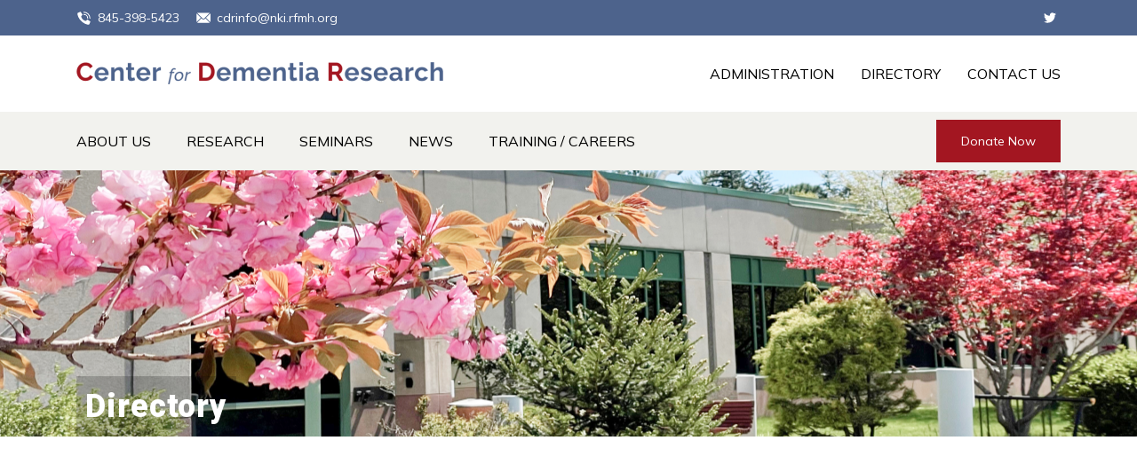

--- FILE ---
content_type: text/html; charset=UTF-8
request_url: https://www.cdr.rfmh.org/directory/cori-peterhoff/
body_size: 10129
content:
<!doctype html>
<html lang="en-US" class="h-full">
<head>
    <meta charset="utf-8">
    <meta name="viewport" content="width=device-width, initial-scale=1">
    <meta name='robots' content='index, follow, max-image-preview:large, max-snippet:-1, max-video-preview:-1' />

	<!-- This site is optimized with the Yoast SEO plugin v26.7 - https://yoast.com/wordpress/plugins/seo/ -->
	<title>Cori Peterhoff - Center for Dementia Research</title>
	<link rel="canonical" href="https://www.cdr.rfmh.org/directory/cori-peterhoff/" />
	<meta property="og:locale" content="en_US" />
	<meta property="og:type" content="article" />
	<meta property="og:title" content="Cori Peterhoff - Center for Dementia Research" />
	<meta property="og:url" content="https://www.cdr.rfmh.org/directory/cori-peterhoff/" />
	<meta property="og:site_name" content="Center for Dementia Research" />
	<meta property="article:modified_time" content="2023-05-18T13:37:23+00:00" />
	<meta name="twitter:card" content="summary_large_image" />
	<script type="application/ld+json" class="yoast-schema-graph">{"@context":"https://schema.org","@graph":[{"@type":"WebPage","@id":"https://www.cdr.rfmh.org/directory/cori-peterhoff/","url":"https://www.cdr.rfmh.org/directory/cori-peterhoff/","name":"Cori Peterhoff - Center for Dementia Research","isPartOf":{"@id":"https://www.cdr.rfmh.org/#website"},"datePublished":"2023-04-21T17:20:29+00:00","dateModified":"2023-05-18T13:37:23+00:00","breadcrumb":{"@id":"https://www.cdr.rfmh.org/directory/cori-peterhoff/#breadcrumb"},"inLanguage":"en-US","potentialAction":[{"@type":"ReadAction","target":["https://www.cdr.rfmh.org/directory/cori-peterhoff/"]}]},{"@type":"BreadcrumbList","@id":"https://www.cdr.rfmh.org/directory/cori-peterhoff/#breadcrumb","itemListElement":[{"@type":"ListItem","position":1,"name":"Home","item":"https://www.cdr.rfmh.org/"},{"@type":"ListItem","position":2,"name":"Lab Members","item":"https://www.cdr.rfmh.org/directory/"},{"@type":"ListItem","position":3,"name":"Cori Peterhoff"}]},{"@type":"WebSite","@id":"https://www.cdr.rfmh.org/#website","url":"https://www.cdr.rfmh.org/","name":"Center for Dementia Research","description":"The CDR aims to understand the molecular causes of Alzheimer’s Disease and related dementia pathogenesis and to develop and validate innovative therapies for these disorders at their earliest stage.","publisher":{"@id":"https://www.cdr.rfmh.org/#organization"},"potentialAction":[{"@type":"SearchAction","target":{"@type":"EntryPoint","urlTemplate":"https://www.cdr.rfmh.org/?s={search_term_string}"},"query-input":{"@type":"PropertyValueSpecification","valueRequired":true,"valueName":"search_term_string"}}],"inLanguage":"en-US"},{"@type":"Organization","@id":"https://www.cdr.rfmh.org/#organization","name":"Center for Dementia Research","url":"https://www.cdr.rfmh.org/","logo":{"@type":"ImageObject","inLanguage":"en-US","@id":"https://www.cdr.rfmh.org/#/schema/logo/image/","url":"https://www.cdr.rfmh.org/wp-content/uploads/2022/12/logonp3-1@2x.png","contentUrl":"https://www.cdr.rfmh.org/wp-content/uploads/2022/12/logonp3-1@2x.png","width":826,"height":50,"caption":"Center for Dementia Research"},"image":{"@id":"https://www.cdr.rfmh.org/#/schema/logo/image/"}}]}</script>
	<!-- / Yoast SEO plugin. -->


<link rel='dns-prefetch' href='//static.addtoany.com' />
<link rel='dns-prefetch' href='//fonts.googleapis.com' />
<link href='https://fonts.googleapis.com' rel='preconnect' />
<link href='https://fonts.gstatic.com' crossorigin rel='preconnect' />
<link rel="alternate" title="oEmbed (JSON)" type="application/json+oembed" href="https://www.cdr.rfmh.org/wp-json/oembed/1.0/embed?url=https%3A%2F%2Fwww.cdr.rfmh.org%2Fdirectory%2Fcori-peterhoff%2F" />
<link rel="alternate" title="oEmbed (XML)" type="text/xml+oembed" href="https://www.cdr.rfmh.org/wp-json/oembed/1.0/embed?url=https%3A%2F%2Fwww.cdr.rfmh.org%2Fdirectory%2Fcori-peterhoff%2F&#038;format=xml" />
<style id='wp-img-auto-sizes-contain-inline-css'>
img:is([sizes=auto i],[sizes^="auto," i]){contain-intrinsic-size:3000px 1500px}
/*# sourceURL=wp-img-auto-sizes-contain-inline-css */
</style>
<style id='wp-emoji-styles-inline-css'>

	img.wp-smiley, img.emoji {
		display: inline !important;
		border: none !important;
		box-shadow: none !important;
		height: 1em !important;
		width: 1em !important;
		margin: 0 0.07em !important;
		vertical-align: -0.1em !important;
		background: none !important;
		padding: 0 !important;
	}
/*# sourceURL=wp-emoji-styles-inline-css */
</style>
<style id='wp-block-library-inline-css'>
:root{--wp-block-synced-color:#7a00df;--wp-block-synced-color--rgb:122,0,223;--wp-bound-block-color:var(--wp-block-synced-color);--wp-editor-canvas-background:#ddd;--wp-admin-theme-color:#007cba;--wp-admin-theme-color--rgb:0,124,186;--wp-admin-theme-color-darker-10:#006ba1;--wp-admin-theme-color-darker-10--rgb:0,107,160.5;--wp-admin-theme-color-darker-20:#005a87;--wp-admin-theme-color-darker-20--rgb:0,90,135;--wp-admin-border-width-focus:2px}@media (min-resolution:192dpi){:root{--wp-admin-border-width-focus:1.5px}}.wp-element-button{cursor:pointer}:root .has-very-light-gray-background-color{background-color:#eee}:root .has-very-dark-gray-background-color{background-color:#313131}:root .has-very-light-gray-color{color:#eee}:root .has-very-dark-gray-color{color:#313131}:root .has-vivid-green-cyan-to-vivid-cyan-blue-gradient-background{background:linear-gradient(135deg,#00d084,#0693e3)}:root .has-purple-crush-gradient-background{background:linear-gradient(135deg,#34e2e4,#4721fb 50%,#ab1dfe)}:root .has-hazy-dawn-gradient-background{background:linear-gradient(135deg,#faaca8,#dad0ec)}:root .has-subdued-olive-gradient-background{background:linear-gradient(135deg,#fafae1,#67a671)}:root .has-atomic-cream-gradient-background{background:linear-gradient(135deg,#fdd79a,#004a59)}:root .has-nightshade-gradient-background{background:linear-gradient(135deg,#330968,#31cdcf)}:root .has-midnight-gradient-background{background:linear-gradient(135deg,#020381,#2874fc)}:root{--wp--preset--font-size--normal:16px;--wp--preset--font-size--huge:42px}.has-regular-font-size{font-size:1em}.has-larger-font-size{font-size:2.625em}.has-normal-font-size{font-size:var(--wp--preset--font-size--normal)}.has-huge-font-size{font-size:var(--wp--preset--font-size--huge)}.has-text-align-center{text-align:center}.has-text-align-left{text-align:left}.has-text-align-right{text-align:right}.has-fit-text{white-space:nowrap!important}#end-resizable-editor-section{display:none}.aligncenter{clear:both}.items-justified-left{justify-content:flex-start}.items-justified-center{justify-content:center}.items-justified-right{justify-content:flex-end}.items-justified-space-between{justify-content:space-between}.screen-reader-text{border:0;clip-path:inset(50%);height:1px;margin:-1px;overflow:hidden;padding:0;position:absolute;width:1px;word-wrap:normal!important}.screen-reader-text:focus{background-color:#ddd;clip-path:none;color:#444;display:block;font-size:1em;height:auto;left:5px;line-height:normal;padding:15px 23px 14px;text-decoration:none;top:5px;width:auto;z-index:100000}html :where(.has-border-color){border-style:solid}html :where([style*=border-top-color]){border-top-style:solid}html :where([style*=border-right-color]){border-right-style:solid}html :where([style*=border-bottom-color]){border-bottom-style:solid}html :where([style*=border-left-color]){border-left-style:solid}html :where([style*=border-width]){border-style:solid}html :where([style*=border-top-width]){border-top-style:solid}html :where([style*=border-right-width]){border-right-style:solid}html :where([style*=border-bottom-width]){border-bottom-style:solid}html :where([style*=border-left-width]){border-left-style:solid}html :where(img[class*=wp-image-]){height:auto;max-width:100%}:where(figure){margin:0 0 1em}html :where(.is-position-sticky){--wp-admin--admin-bar--position-offset:var(--wp-admin--admin-bar--height,0px)}@media screen and (max-width:600px){html :where(.is-position-sticky){--wp-admin--admin-bar--position-offset:0px}}

/*# sourceURL=wp-block-library-inline-css */
</style><style id='global-styles-inline-css'>
:root{--wp--preset--aspect-ratio--square: 1;--wp--preset--aspect-ratio--4-3: 4/3;--wp--preset--aspect-ratio--3-4: 3/4;--wp--preset--aspect-ratio--3-2: 3/2;--wp--preset--aspect-ratio--2-3: 2/3;--wp--preset--aspect-ratio--16-9: 16/9;--wp--preset--aspect-ratio--9-16: 9/16;--wp--preset--color--black: #000000;--wp--preset--color--cyan-bluish-gray: #abb8c3;--wp--preset--color--white: #ffffff;--wp--preset--color--pale-pink: #f78da7;--wp--preset--color--vivid-red: #cf2e2e;--wp--preset--color--luminous-vivid-orange: #ff6900;--wp--preset--color--luminous-vivid-amber: #fcb900;--wp--preset--color--light-green-cyan: #7bdcb5;--wp--preset--color--vivid-green-cyan: #00d084;--wp--preset--color--pale-cyan-blue: #8ed1fc;--wp--preset--color--vivid-cyan-blue: #0693e3;--wp--preset--color--vivid-purple: #9b51e0;--wp--preset--gradient--vivid-cyan-blue-to-vivid-purple: linear-gradient(135deg,rgb(6,147,227) 0%,rgb(155,81,224) 100%);--wp--preset--gradient--light-green-cyan-to-vivid-green-cyan: linear-gradient(135deg,rgb(122,220,180) 0%,rgb(0,208,130) 100%);--wp--preset--gradient--luminous-vivid-amber-to-luminous-vivid-orange: linear-gradient(135deg,rgb(252,185,0) 0%,rgb(255,105,0) 100%);--wp--preset--gradient--luminous-vivid-orange-to-vivid-red: linear-gradient(135deg,rgb(255,105,0) 0%,rgb(207,46,46) 100%);--wp--preset--gradient--very-light-gray-to-cyan-bluish-gray: linear-gradient(135deg,rgb(238,238,238) 0%,rgb(169,184,195) 100%);--wp--preset--gradient--cool-to-warm-spectrum: linear-gradient(135deg,rgb(74,234,220) 0%,rgb(151,120,209) 20%,rgb(207,42,186) 40%,rgb(238,44,130) 60%,rgb(251,105,98) 80%,rgb(254,248,76) 100%);--wp--preset--gradient--blush-light-purple: linear-gradient(135deg,rgb(255,206,236) 0%,rgb(152,150,240) 100%);--wp--preset--gradient--blush-bordeaux: linear-gradient(135deg,rgb(254,205,165) 0%,rgb(254,45,45) 50%,rgb(107,0,62) 100%);--wp--preset--gradient--luminous-dusk: linear-gradient(135deg,rgb(255,203,112) 0%,rgb(199,81,192) 50%,rgb(65,88,208) 100%);--wp--preset--gradient--pale-ocean: linear-gradient(135deg,rgb(255,245,203) 0%,rgb(182,227,212) 50%,rgb(51,167,181) 100%);--wp--preset--gradient--electric-grass: linear-gradient(135deg,rgb(202,248,128) 0%,rgb(113,206,126) 100%);--wp--preset--gradient--midnight: linear-gradient(135deg,rgb(2,3,129) 0%,rgb(40,116,252) 100%);--wp--preset--font-size--small: 13px;--wp--preset--font-size--medium: 20px;--wp--preset--font-size--large: 36px;--wp--preset--font-size--x-large: 42px;--wp--preset--spacing--20: 0.44rem;--wp--preset--spacing--30: 0.67rem;--wp--preset--spacing--40: 1rem;--wp--preset--spacing--50: 1.5rem;--wp--preset--spacing--60: 2.25rem;--wp--preset--spacing--70: 3.38rem;--wp--preset--spacing--80: 5.06rem;--wp--preset--shadow--natural: 6px 6px 9px rgba(0, 0, 0, 0.2);--wp--preset--shadow--deep: 12px 12px 50px rgba(0, 0, 0, 0.4);--wp--preset--shadow--sharp: 6px 6px 0px rgba(0, 0, 0, 0.2);--wp--preset--shadow--outlined: 6px 6px 0px -3px rgb(255, 255, 255), 6px 6px rgb(0, 0, 0);--wp--preset--shadow--crisp: 6px 6px 0px rgb(0, 0, 0);}:where(.is-layout-flex){gap: 0.5em;}:where(.is-layout-grid){gap: 0.5em;}body .is-layout-flex{display: flex;}.is-layout-flex{flex-wrap: wrap;align-items: center;}.is-layout-flex > :is(*, div){margin: 0;}body .is-layout-grid{display: grid;}.is-layout-grid > :is(*, div){margin: 0;}:where(.wp-block-columns.is-layout-flex){gap: 2em;}:where(.wp-block-columns.is-layout-grid){gap: 2em;}:where(.wp-block-post-template.is-layout-flex){gap: 1.25em;}:where(.wp-block-post-template.is-layout-grid){gap: 1.25em;}.has-black-color{color: var(--wp--preset--color--black) !important;}.has-cyan-bluish-gray-color{color: var(--wp--preset--color--cyan-bluish-gray) !important;}.has-white-color{color: var(--wp--preset--color--white) !important;}.has-pale-pink-color{color: var(--wp--preset--color--pale-pink) !important;}.has-vivid-red-color{color: var(--wp--preset--color--vivid-red) !important;}.has-luminous-vivid-orange-color{color: var(--wp--preset--color--luminous-vivid-orange) !important;}.has-luminous-vivid-amber-color{color: var(--wp--preset--color--luminous-vivid-amber) !important;}.has-light-green-cyan-color{color: var(--wp--preset--color--light-green-cyan) !important;}.has-vivid-green-cyan-color{color: var(--wp--preset--color--vivid-green-cyan) !important;}.has-pale-cyan-blue-color{color: var(--wp--preset--color--pale-cyan-blue) !important;}.has-vivid-cyan-blue-color{color: var(--wp--preset--color--vivid-cyan-blue) !important;}.has-vivid-purple-color{color: var(--wp--preset--color--vivid-purple) !important;}.has-black-background-color{background-color: var(--wp--preset--color--black) !important;}.has-cyan-bluish-gray-background-color{background-color: var(--wp--preset--color--cyan-bluish-gray) !important;}.has-white-background-color{background-color: var(--wp--preset--color--white) !important;}.has-pale-pink-background-color{background-color: var(--wp--preset--color--pale-pink) !important;}.has-vivid-red-background-color{background-color: var(--wp--preset--color--vivid-red) !important;}.has-luminous-vivid-orange-background-color{background-color: var(--wp--preset--color--luminous-vivid-orange) !important;}.has-luminous-vivid-amber-background-color{background-color: var(--wp--preset--color--luminous-vivid-amber) !important;}.has-light-green-cyan-background-color{background-color: var(--wp--preset--color--light-green-cyan) !important;}.has-vivid-green-cyan-background-color{background-color: var(--wp--preset--color--vivid-green-cyan) !important;}.has-pale-cyan-blue-background-color{background-color: var(--wp--preset--color--pale-cyan-blue) !important;}.has-vivid-cyan-blue-background-color{background-color: var(--wp--preset--color--vivid-cyan-blue) !important;}.has-vivid-purple-background-color{background-color: var(--wp--preset--color--vivid-purple) !important;}.has-black-border-color{border-color: var(--wp--preset--color--black) !important;}.has-cyan-bluish-gray-border-color{border-color: var(--wp--preset--color--cyan-bluish-gray) !important;}.has-white-border-color{border-color: var(--wp--preset--color--white) !important;}.has-pale-pink-border-color{border-color: var(--wp--preset--color--pale-pink) !important;}.has-vivid-red-border-color{border-color: var(--wp--preset--color--vivid-red) !important;}.has-luminous-vivid-orange-border-color{border-color: var(--wp--preset--color--luminous-vivid-orange) !important;}.has-luminous-vivid-amber-border-color{border-color: var(--wp--preset--color--luminous-vivid-amber) !important;}.has-light-green-cyan-border-color{border-color: var(--wp--preset--color--light-green-cyan) !important;}.has-vivid-green-cyan-border-color{border-color: var(--wp--preset--color--vivid-green-cyan) !important;}.has-pale-cyan-blue-border-color{border-color: var(--wp--preset--color--pale-cyan-blue) !important;}.has-vivid-cyan-blue-border-color{border-color: var(--wp--preset--color--vivid-cyan-blue) !important;}.has-vivid-purple-border-color{border-color: var(--wp--preset--color--vivid-purple) !important;}.has-vivid-cyan-blue-to-vivid-purple-gradient-background{background: var(--wp--preset--gradient--vivid-cyan-blue-to-vivid-purple) !important;}.has-light-green-cyan-to-vivid-green-cyan-gradient-background{background: var(--wp--preset--gradient--light-green-cyan-to-vivid-green-cyan) !important;}.has-luminous-vivid-amber-to-luminous-vivid-orange-gradient-background{background: var(--wp--preset--gradient--luminous-vivid-amber-to-luminous-vivid-orange) !important;}.has-luminous-vivid-orange-to-vivid-red-gradient-background{background: var(--wp--preset--gradient--luminous-vivid-orange-to-vivid-red) !important;}.has-very-light-gray-to-cyan-bluish-gray-gradient-background{background: var(--wp--preset--gradient--very-light-gray-to-cyan-bluish-gray) !important;}.has-cool-to-warm-spectrum-gradient-background{background: var(--wp--preset--gradient--cool-to-warm-spectrum) !important;}.has-blush-light-purple-gradient-background{background: var(--wp--preset--gradient--blush-light-purple) !important;}.has-blush-bordeaux-gradient-background{background: var(--wp--preset--gradient--blush-bordeaux) !important;}.has-luminous-dusk-gradient-background{background: var(--wp--preset--gradient--luminous-dusk) !important;}.has-pale-ocean-gradient-background{background: var(--wp--preset--gradient--pale-ocean) !important;}.has-electric-grass-gradient-background{background: var(--wp--preset--gradient--electric-grass) !important;}.has-midnight-gradient-background{background: var(--wp--preset--gradient--midnight) !important;}.has-small-font-size{font-size: var(--wp--preset--font-size--small) !important;}.has-medium-font-size{font-size: var(--wp--preset--font-size--medium) !important;}.has-large-font-size{font-size: var(--wp--preset--font-size--large) !important;}.has-x-large-font-size{font-size: var(--wp--preset--font-size--x-large) !important;}
/*# sourceURL=global-styles-inline-css */
</style>

<style id='classic-theme-styles-inline-css'>
/*! This file is auto-generated */
.wp-block-button__link{color:#fff;background-color:#32373c;border-radius:9999px;box-shadow:none;text-decoration:none;padding:calc(.667em + 2px) calc(1.333em + 2px);font-size:1.125em}.wp-block-file__button{background:#32373c;color:#fff;text-decoration:none}
/*# sourceURL=/wp-includes/css/classic-themes.min.css */
</style>
<link rel='stylesheet' id='addtoany-css' href='https://www.cdr.rfmh.org/wp-content/plugins/add-to-any/addtoany.min.css?ver=1.16' media='all' />
<link rel='stylesheet' id='app/fonts-css' href='https://fonts.googleapis.com/css2?family=Roboto:wght@500;700;900&#038;family=Mulish:ital,wght@0,400;0,600;0,700;1,400;1,700&#038;display=swap' media='all' />
<link rel='stylesheet' id='app/0-css' href='https://www.cdr.rfmh.org/wp-content/themes/maxcanvas/public/css/app.262f9a.css' media='all' />
<script id="addtoany-core-js-before">
window.a2a_config=window.a2a_config||{};a2a_config.callbacks=[];a2a_config.overlays=[];a2a_config.templates={};

//# sourceURL=addtoany-core-js-before
</script>
<script defer src="https://static.addtoany.com/menu/page.js" id="addtoany-core-js"></script>
<script src="https://www.cdr.rfmh.org/wp-includes/js/jquery/jquery.min.js?ver=3.7.1" id="jquery-core-js"></script>
<script src="https://www.cdr.rfmh.org/wp-includes/js/jquery/jquery-migrate.min.js?ver=3.4.1" id="jquery-migrate-js"></script>
<script defer src="https://www.cdr.rfmh.org/wp-content/plugins/add-to-any/addtoany.min.js?ver=1.1" id="addtoany-jquery-js"></script>
<link rel="https://api.w.org/" href="https://www.cdr.rfmh.org/wp-json/" /><link rel="alternate" title="JSON" type="application/json" href="https://www.cdr.rfmh.org/wp-json/wp/v2/lab_member/1630" /><link rel="EditURI" type="application/rsd+xml" title="RSD" href="https://www.cdr.rfmh.org/xmlrpc.php?rsd" />
<meta name="generator" content="WordPress 6.9" />
<link rel='shortlink' href='https://www.cdr.rfmh.org/?p=1630' />
<link rel="icon" href="https://www.cdr.rfmh.org/wp-content/uploads/2023/03/cropped-favicon_2-255x255.png" sizes="32x32" />
<link rel="icon" href="https://www.cdr.rfmh.org/wp-content/uploads/2023/03/cropped-favicon_2-255x255.png" sizes="192x192" />
<link rel="apple-touch-icon" href="https://www.cdr.rfmh.org/wp-content/uploads/2023/03/cropped-favicon_2-255x255.png" />
<meta name="msapplication-TileImage" content="https://www.cdr.rfmh.org/wp-content/uploads/2023/03/cropped-favicon_2.png" />

    <!-- Google tag (gtag.js) -->
    <script async src="https://www.googletagmanager.com/gtag/js?id=G-P31ZPKC6TB"></script>
    <script> window.dataLayer = window.dataLayer || []; function gtag(){dataLayer.push(arguments);} gtag('js', new Date()); gtag('config', 'G-P31ZPKC6TB'); </script>
</head>

<body class="wp-singular lab_member-template-default single single-lab_member postid-1630 wp-custom-logo wp-theme-maxcanvas h-full">
<div id="app" class="flex flex-col h-full">
    <header data-controller="navbar" class="fixed inset-x-0 top-0 z-10 bg-white">
    <div class="lg:bg-primary py-2 text-white">
        <div class="container hidden lg:flex lg:justify-between">
            <div class="flex space-x-4.5 text-sm leading-6">
                                    <a href="tel:845-398-5423" class="icon-before items-center before:bg-icon-phone">
                        845-398-5423                    </a>
                                                    <a href="mailto:cdrinfo@nki.rfmh.org"
                       class="icon-before items-center before:bg-icon-email">
                        cdrinfo@nki.rfmh.org                    </a>
                            </div>
                            <div>
                    <ul id="header-social-links" class="social-links"><li id="menu-item-143" class="menu-item menu-item-type-custom menu-item-object-custom menu-item-143"><a target="_blank" href="https://twitter.com/cdrnixonlab">Twitter</a></li>
</ul>                </div>
                    </div>
    </div>
    <div class="py-3.5 lg:py-7.5">
        <div class="container flex justify-between items-center pb-px">
                            <a href="https://www.cdr.rfmh.org/" class="header-custom-logo">
                    <span><img width="826" height="50" src="https://www.cdr.rfmh.org/wp-content/uploads/2022/12/logonp3-1@2x.png" class="custom-logo" alt="Center for Dementia Research" decoding="async" srcset="https://www.cdr.rfmh.org/wp-content/uploads/2022/12/logonp3-1@2x.png 826w, https://www.cdr.rfmh.org/wp-content/uploads/2022/12/logonp3-1@2x-640x39.png 640w, https://www.cdr.rfmh.org/wp-content/uploads/2022/12/logonp3-1@2x-768x46.png 768w" sizes="(max-width: 826px) 100vw, 826px" /></span>                    <span><img width="826" height="50" src="https://www.cdr.rfmh.org/wp-content/uploads/2022/12/logonp3-1@2x.png" class="custom-logo" alt="Center for Dementia Research" decoding="async" srcset="https://www.cdr.rfmh.org/wp-content/uploads/2022/12/logonp3-1@2x.png 826w, https://www.cdr.rfmh.org/wp-content/uploads/2022/12/logonp3-1@2x-640x39.png 640w, https://www.cdr.rfmh.org/wp-content/uploads/2022/12/logonp3-1@2x-768x46.png 768w" sizes="(max-width: 826px) 100vw, 826px" /></span>                </a>
            
            <ul id="navbar-secondary-menu" class="secondary-menu hidden lg:flex lg:space-x-7.5"><li id="menu-item-1943" class="menu-item menu-item-type-custom menu-item-object-custom menu-item-1943"><a href="/contact-us/administration/">Administration</a></li>
<li id="menu-item-33" class="menu-item menu-item-type-post_type menu-item-object-page menu-item-33"><a href="https://www.cdr.rfmh.org/directory/">Directory</a></li>
<li id="menu-item-34" class="menu-item menu-item-type-post_type menu-item-object-page menu-item-34"><a href="https://www.cdr.rfmh.org/contact-us/">Contact Us</a></li>
</ul>            <button type="button" class="btn-hamburger ml-6 lg:hidden group"
                    data-action="click->navbar#toggleMenu" data-navbar-target="btnMobileMenu">
                <span class="group-opened:top-2 group-opened:transform group-opened:rotate-45"></span>
                <span class="group-opened:opacity-0"></span>
                <span class="group-opened:bottom-2 group-opened:transform group-opened:-rotate-45"></span>
            </button>
        </div>
    </div>
    <div data-navbar-target="mobileMenu"
         class="absolute top-full inset-x-0 bg-white lg:relative lg:bg-neutral py-2 hidden lg:block">
        <div class="container py-px lg:flex lg:justify-between lg:items-center">
            <ul id="navbar-primary-menu" class="primary-menu lg:flex lg:space-x-10"><li id="menu-item-30" class="menu-item menu-item-type-post_type menu-item-object-page menu-item-30"><a href="https://www.cdr.rfmh.org/about-us/">About Us</a></li>
<li id="menu-item-102" class="menu-item menu-item-type-post_type menu-item-object-page menu-item-102"><a href="https://www.cdr.rfmh.org/research/">Research</a></li>
<li id="menu-item-103" class="menu-item menu-item-type-post_type menu-item-object-page menu-item-103"><a href="https://www.cdr.rfmh.org/seminars/">Seminars</a></li>
<li id="menu-item-31" class="menu-item menu-item-type-post_type menu-item-object-page current_page_parent menu-item-31"><a href="https://www.cdr.rfmh.org/news/">News</a></li>
<li id="menu-item-32" class="menu-item menu-item-type-post_type menu-item-object-page menu-item-32"><a href="https://www.cdr.rfmh.org/training-careers/">Training / Careers</a></li>
</ul>
            <ul id="mobile-secondary-menu" class="secondary-menu flex justify-center mt-5 lg:hidden space-x-7.5"><li class="menu-item menu-item-type-custom menu-item-object-custom menu-item-1943"><a href="/contact-us/administration/">Administration</a></li>
<li class="menu-item menu-item-type-post_type menu-item-object-page menu-item-33"><a href="https://www.cdr.rfmh.org/directory/">Directory</a></li>
<li class="menu-item menu-item-type-post_type menu-item-object-page menu-item-34"><a href="https://www.cdr.rfmh.org/contact-us/">Contact Us</a></li>
</ul>
                            <div class="text-center mt-10 lg:mt-0">
                    <a href="https://www.cdr.rfmh.org/donate-now/" class="btn bg-secondary"
                       target="_self">Donate Now</a>
                </div>
            
                            <ul id="mobile-social-links" class="social-links justify-center mt-7 mb-2.5 lg:hidden"><li class="menu-item menu-item-type-custom menu-item-object-custom menu-item-143"><a target="_blank" href="https://twitter.com/cdrnixonlab">Twitter</a></li>
</ul>                    </div>
    </div>
</header>

    <main id="main" class="site-main">
            <div class="flex items-end h-[300px] bg-cover bg-center bg-no-repeat"
         style="background-image: url(https://www.cdr.rfmh.org/wp-content/uploads/2023/03/Directory-1.jpg)">
        <div class="container flex justify-between items-end">
            <div class="flex items-center p-2.5 py-3.5 bg-black/20">
                <h1 class="text-white">Directory</h1>
                            </div>

            
                    </div>
    </div>
<div class="py-18">
    <div class="container">
                <div class="lg:grid lg:grid-cols-12 lg:auto-rows-[470px] lg:items-center gap-8">
            <div class="max-w-lg mb-8 lg:mb-0 lg:col-span-5 lg:self-stretch">
                            </div>
            <div class="lg:col-start-7 lg:col-span-5">
                <div class="h3 font-bold text-primary">Cori Peterhoff</div>
                <div class="mb-4 text-[#6c7d88]"></div>
                <div class="common-content text-sm leading-6.5">
                                    </div>
                                            </div>
        </div>
    </div>
</div>
<div class="pb-18">
    <div class="container">
        <div class="common-content mt-6">
                    </div>
    </div>
</div>
                        </main><!-- #main -->

    
<footer class="mt-auto shrink-0 bg-primary text-white">
    <div class="bg-cover bg-no-repeat bg-center py-16"
         style="background-image: url(https://www.cdr.rfmh.org/wp-content/uploads/2023/03/Footer-DNA.png)">
        <div class="container flex flex-wrap justify-between">
            <div class="basis-full lg:basis-auto mb-20">
                                    <a href="https://www.cdr.rfmh.org/" class="footer-custom-logo">
                        <span><img width="826" height="50" src="https://www.cdr.rfmh.org/wp-content/uploads/2022/12/logonp3-1@2x.png" class="custom-logo" alt="Center for Dementia Research" decoding="async" srcset="https://www.cdr.rfmh.org/wp-content/uploads/2022/12/logonp3-1@2x.png 826w, https://www.cdr.rfmh.org/wp-content/uploads/2022/12/logonp3-1@2x-640x39.png 640w, https://www.cdr.rfmh.org/wp-content/uploads/2022/12/logonp3-1@2x-768x46.png 768w" sizes="(max-width: 826px) 100vw, 826px" /></span>                    </a>
                
                                    <div class="mt-5 mx-auto text-sm leading-6 max-w-sm">The CDR aims to understand the molecular causes of Alzheimer’s Disease and related dementia pathogenesis and to develop and validate innovative therapies for these disorders at their earliest stage.</div>
                
                                    <div class="mt-7 text-center lg:text-left">
                        <a href="https://www.cdr.rfmh.org/donate-now/" class="btn bg-secondary "
                           target="_self">Donate Now</a>
                    </div>
                            </div>
            <div class="basis-1/2 sm:basis-auto mb-7.5">
                <div class="mb-3 leading-5 font-bold">Useful Links</div>
                <ul id="footer-menu-1" class="footer-menu text-sm leading-7"><li id="menu-item-1147" class="menu-item menu-item-type-post_type menu-item-object-page menu-item-1147"><a href="https://www.cdr.rfmh.org/about-us/">About Us</a></li>
<li id="menu-item-1148" class="menu-item menu-item-type-post_type menu-item-object-page menu-item-1148"><a href="https://www.cdr.rfmh.org/research/">Research</a></li>
<li id="menu-item-1149" class="menu-item menu-item-type-post_type menu-item-object-page menu-item-1149"><a href="https://www.cdr.rfmh.org/seminars/">Seminars</a></li>
<li id="menu-item-1150" class="menu-item menu-item-type-post_type menu-item-object-page current_page_parent menu-item-1150"><a href="https://www.cdr.rfmh.org/news/">News</a></li>
<li id="menu-item-1151" class="menu-item menu-item-type-post_type menu-item-object-page menu-item-1151"><a href="https://www.cdr.rfmh.org/training-careers/">Training / Careers</a></li>
<li id="menu-item-1944" class="menu-item menu-item-type-custom menu-item-object-custom menu-item-1944"><a href="/contact-us/administration/">Administration</a></li>
<li id="menu-item-1152" class="menu-item menu-item-type-post_type menu-item-object-page menu-item-1152"><a href="https://www.cdr.rfmh.org/directory/">Directory</a></li>
<li id="menu-item-1153" class="menu-item menu-item-type-post_type menu-item-object-page menu-item-1153"><a href="https://www.cdr.rfmh.org/contact-us/">Contact Us</a></li>
</ul>            </div>
            <div class="basis-1/2 sm:basis-auto mb-7.5">
                <div class="mb-3 leading-5 font-bold">Research</div>
                <ul class="text-sm leading-7">
                    <li class="page_item page-item-66 page_item_has_children"><a href="https://www.cdr.rfmh.org/research/nixon-lab/">Nixon Laboratories</a></li>
<li class="page_item page-item-67"><a href="https://www.cdr.rfmh.org/research/balapal-lab/">Balapal Lab</a></li>
<li class="page_item page-item-68"><a href="https://www.cdr.rfmh.org/research/ginsberg-lab/">Ginsberg Lab</a></li>
<li class="page_item page-item-69"><a href="https://www.cdr.rfmh.org/research/levy-lab/">Levy Lab</a></li>
<li class="page_item page-item-70"><a href="https://www.cdr.rfmh.org/research/mathews-lab/">Mathews Lab</a></li>
<li class="page_item page-item-71"><a href="https://www.cdr.rfmh.org/research/nasca-lab/">Nasca Lab</a></li>
<li class="page_item page-item-72"><a href="https://www.cdr.rfmh.org/research/ohno-lab/">Ohno Lab</a></li>
<li class="page_item page-item-73"><a href="https://www.cdr.rfmh.org/research/scharfman-lab/">Scharfman Lab</a></li>
<li class="page_item page-item-2704"><a href="https://www.cdr.rfmh.org/research/dacunzo-lab/">D’Acunzo Lab</a></li>
<li class="page_item page-item-2673"><a href="https://www.cdr.rfmh.org/research/lisgaras-lab/">Lisgaras Lab</a></li>
                </ul>
            </div>
            <div class="basis-full sm:basis-auto flex justify-between sm:flex-col sm:justify-start text-sm leading-5">
                <div>
                    <div class="mb-3.5 text-base font-bold">Contact Us</div>
                                            <div class="mb-2">
                            <div class="icon-before before:mt-0.5 before:bg-icon-home">
                                <div class="leading-6">
                                                                            <a href="https://www.google.com/maps/search/?api=1&#038;query=Center+for+Dementia+Research%2C++140+Old+Orangeburg+Rd+Orangeburg%2C+NY+10962" target="_blank"
                                           class="hidden">
                                            Nathan S. Kline Institute                                        </a>
                                                                            <a href="https://www.google.com/maps/search/?api=1&#038;query=Center+for+Dementia+Research%2C++140+Old+Orangeburg+Rd+Orangeburg%2C+NY+10962" target="_blank"
                                           class="block">
                                            140 Old Orangeburg Rd                                        </a>
                                                                            <a href="https://www.google.com/maps/search/?api=1&#038;query=Center+for+Dementia+Research%2C++140+Old+Orangeburg+Rd+Orangeburg%2C+NY+10962" target="_blank"
                                           class="block">
                                            Orangeburg, NY 10962                                        </a>
                                                                    </div>
                            </div>
                        </div>
                                                                <div class="mb-1.5">
                            <a href="tel:845-398-5423"
                               class="icon-before items-center before:bg-icon-phone">
                                845-398-5423                            </a>
                        </div>
                                                                <div class="mb-1.5">
                            <a href="tel:845-398-5422"
                               class="icon-before items-center before:bg-icon-fax">
                                845-398-5422                            </a>
                        </div>
                                                                <div class="mb-1.5">
                            <a href="mailto:cdrinfo@nki.rfmh.org"
                               class="icon-before items-center before:bg-icon-email">
                                cdrinfo@nki.rfmh.org                            </a>
                        </div>
                                    </div>
                <div class="sm:mt-7">
                                            <div class="mb-3.5 text-base font-bold">Social Media</div>
                        <ul id="footer-social-links" class="social-links"><li class="menu-item menu-item-type-custom menu-item-object-custom menu-item-143"><a target="_blank" href="https://twitter.com/cdrnixonlab">Twitter</a></li>
</ul>                                    </div>
            </div>
        </div>
    </div>
    <div>
        <div class="container py-px">
            <div class="text-[13px] leading-7 text-center">
                &copy; 2026 All Right Reserved.            </div>
        </div>
    </div>
</footer>
</div><!-- #app -->

<script type="speculationrules">
{"prefetch":[{"source":"document","where":{"and":[{"href_matches":"/*"},{"not":{"href_matches":["/wp-*.php","/wp-admin/*","/wp-content/uploads/*","/wp-content/*","/wp-content/plugins/*","/wp-content/themes/maxcanvas/*","/*\\?(.+)"]}},{"not":{"selector_matches":"a[rel~=\"nofollow\"]"}},{"not":{"selector_matches":".no-prefetch, .no-prefetch a"}}]},"eagerness":"conservative"}]}
</script>
<script id="rocket-browser-checker-js-after">
"use strict";var _createClass=function(){function defineProperties(target,props){for(var i=0;i<props.length;i++){var descriptor=props[i];descriptor.enumerable=descriptor.enumerable||!1,descriptor.configurable=!0,"value"in descriptor&&(descriptor.writable=!0),Object.defineProperty(target,descriptor.key,descriptor)}}return function(Constructor,protoProps,staticProps){return protoProps&&defineProperties(Constructor.prototype,protoProps),staticProps&&defineProperties(Constructor,staticProps),Constructor}}();function _classCallCheck(instance,Constructor){if(!(instance instanceof Constructor))throw new TypeError("Cannot call a class as a function")}var RocketBrowserCompatibilityChecker=function(){function RocketBrowserCompatibilityChecker(options){_classCallCheck(this,RocketBrowserCompatibilityChecker),this.passiveSupported=!1,this._checkPassiveOption(this),this.options=!!this.passiveSupported&&options}return _createClass(RocketBrowserCompatibilityChecker,[{key:"_checkPassiveOption",value:function(self){try{var options={get passive(){return!(self.passiveSupported=!0)}};window.addEventListener("test",null,options),window.removeEventListener("test",null,options)}catch(err){self.passiveSupported=!1}}},{key:"initRequestIdleCallback",value:function(){!1 in window&&(window.requestIdleCallback=function(cb){var start=Date.now();return setTimeout(function(){cb({didTimeout:!1,timeRemaining:function(){return Math.max(0,50-(Date.now()-start))}})},1)}),!1 in window&&(window.cancelIdleCallback=function(id){return clearTimeout(id)})}},{key:"isDataSaverModeOn",value:function(){return"connection"in navigator&&!0===navigator.connection.saveData}},{key:"supportsLinkPrefetch",value:function(){var elem=document.createElement("link");return elem.relList&&elem.relList.supports&&elem.relList.supports("prefetch")&&window.IntersectionObserver&&"isIntersecting"in IntersectionObserverEntry.prototype}},{key:"isSlowConnection",value:function(){return"connection"in navigator&&"effectiveType"in navigator.connection&&("2g"===navigator.connection.effectiveType||"slow-2g"===navigator.connection.effectiveType)}}]),RocketBrowserCompatibilityChecker}();
//# sourceURL=rocket-browser-checker-js-after
</script>
<script id="rocket-preload-links-js-extra">
var RocketPreloadLinksConfig = {"excludeUris":"/(?:.+/)?feed(?:/(?:.+/?)?)?$|/(?:.+/)?embed/|/(index\\.php/)?wp\\-json(/.*|$)|/refer/|/go/|/recommend/|/recommends/","usesTrailingSlash":"1","imageExt":"jpg|jpeg|gif|png|tiff|bmp|webp|avif|pdf|doc|docx|xls|xlsx|php","fileExt":"jpg|jpeg|gif|png|tiff|bmp|webp|avif|pdf|doc|docx|xls|xlsx|php|html|htm","siteUrl":"https://www.cdr.rfmh.org","onHoverDelay":"100","rateThrottle":"3"};
//# sourceURL=rocket-preload-links-js-extra
</script>
<script id="rocket-preload-links-js-after">
(function() {
"use strict";var r="function"==typeof Symbol&&"symbol"==typeof Symbol.iterator?function(e){return typeof e}:function(e){return e&&"function"==typeof Symbol&&e.constructor===Symbol&&e!==Symbol.prototype?"symbol":typeof e},e=function(){function i(e,t){for(var n=0;n<t.length;n++){var i=t[n];i.enumerable=i.enumerable||!1,i.configurable=!0,"value"in i&&(i.writable=!0),Object.defineProperty(e,i.key,i)}}return function(e,t,n){return t&&i(e.prototype,t),n&&i(e,n),e}}();function i(e,t){if(!(e instanceof t))throw new TypeError("Cannot call a class as a function")}var t=function(){function n(e,t){i(this,n),this.browser=e,this.config=t,this.options=this.browser.options,this.prefetched=new Set,this.eventTime=null,this.threshold=1111,this.numOnHover=0}return e(n,[{key:"init",value:function(){!this.browser.supportsLinkPrefetch()||this.browser.isDataSaverModeOn()||this.browser.isSlowConnection()||(this.regex={excludeUris:RegExp(this.config.excludeUris,"i"),images:RegExp(".("+this.config.imageExt+")$","i"),fileExt:RegExp(".("+this.config.fileExt+")$","i")},this._initListeners(this))}},{key:"_initListeners",value:function(e){-1<this.config.onHoverDelay&&document.addEventListener("mouseover",e.listener.bind(e),e.listenerOptions),document.addEventListener("mousedown",e.listener.bind(e),e.listenerOptions),document.addEventListener("touchstart",e.listener.bind(e),e.listenerOptions)}},{key:"listener",value:function(e){var t=e.target.closest("a"),n=this._prepareUrl(t);if(null!==n)switch(e.type){case"mousedown":case"touchstart":this._addPrefetchLink(n);break;case"mouseover":this._earlyPrefetch(t,n,"mouseout")}}},{key:"_earlyPrefetch",value:function(t,e,n){var i=this,r=setTimeout(function(){if(r=null,0===i.numOnHover)setTimeout(function(){return i.numOnHover=0},1e3);else if(i.numOnHover>i.config.rateThrottle)return;i.numOnHover++,i._addPrefetchLink(e)},this.config.onHoverDelay);t.addEventListener(n,function e(){t.removeEventListener(n,e,{passive:!0}),null!==r&&(clearTimeout(r),r=null)},{passive:!0})}},{key:"_addPrefetchLink",value:function(i){return this.prefetched.add(i.href),new Promise(function(e,t){var n=document.createElement("link");n.rel="prefetch",n.href=i.href,n.onload=e,n.onerror=t,document.head.appendChild(n)}).catch(function(){})}},{key:"_prepareUrl",value:function(e){if(null===e||"object"!==(void 0===e?"undefined":r(e))||!1 in e||-1===["http:","https:"].indexOf(e.protocol))return null;var t=e.href.substring(0,this.config.siteUrl.length),n=this._getPathname(e.href,t),i={original:e.href,protocol:e.protocol,origin:t,pathname:n,href:t+n};return this._isLinkOk(i)?i:null}},{key:"_getPathname",value:function(e,t){var n=t?e.substring(this.config.siteUrl.length):e;return n.startsWith("/")||(n="/"+n),this._shouldAddTrailingSlash(n)?n+"/":n}},{key:"_shouldAddTrailingSlash",value:function(e){return this.config.usesTrailingSlash&&!e.endsWith("/")&&!this.regex.fileExt.test(e)}},{key:"_isLinkOk",value:function(e){return null!==e&&"object"===(void 0===e?"undefined":r(e))&&(!this.prefetched.has(e.href)&&e.origin===this.config.siteUrl&&-1===e.href.indexOf("?")&&-1===e.href.indexOf("#")&&!this.regex.excludeUris.test(e.href)&&!this.regex.images.test(e.href))}}],[{key:"run",value:function(){"undefined"!=typeof RocketPreloadLinksConfig&&new n(new RocketBrowserCompatibilityChecker({capture:!0,passive:!0}),RocketPreloadLinksConfig).init()}}]),n}();t.run();
}());

//# sourceURL=rocket-preload-links-js-after
</script>
<script src="https://www.cdr.rfmh.org/wp-content/themes/maxcanvas/public/js/runtime.d66611.js" id="app/0-js"></script>
<script id="app/1-js-extra">
var theme_ajax = {"url":"https://www.cdr.rfmh.org/wp-admin/admin-ajax.php"};
//# sourceURL=app%2F1-js-extra
</script>
<script src="https://www.cdr.rfmh.org/wp-content/themes/maxcanvas/public/js/952.2653b8.js" id="app/1-js"></script>
<script src="https://www.cdr.rfmh.org/wp-content/themes/maxcanvas/public/js/app.7a9960.js" id="app/2-js"></script>
<script id="wp-emoji-settings" type="application/json">
{"baseUrl":"https://s.w.org/images/core/emoji/17.0.2/72x72/","ext":".png","svgUrl":"https://s.w.org/images/core/emoji/17.0.2/svg/","svgExt":".svg","source":{"concatemoji":"https://www.cdr.rfmh.org/wp-includes/js/wp-emoji-release.min.js?ver=6.9"}}
</script>
<script type="module">
/*! This file is auto-generated */
const a=JSON.parse(document.getElementById("wp-emoji-settings").textContent),o=(window._wpemojiSettings=a,"wpEmojiSettingsSupports"),s=["flag","emoji"];function i(e){try{var t={supportTests:e,timestamp:(new Date).valueOf()};sessionStorage.setItem(o,JSON.stringify(t))}catch(e){}}function c(e,t,n){e.clearRect(0,0,e.canvas.width,e.canvas.height),e.fillText(t,0,0);t=new Uint32Array(e.getImageData(0,0,e.canvas.width,e.canvas.height).data);e.clearRect(0,0,e.canvas.width,e.canvas.height),e.fillText(n,0,0);const a=new Uint32Array(e.getImageData(0,0,e.canvas.width,e.canvas.height).data);return t.every((e,t)=>e===a[t])}function p(e,t){e.clearRect(0,0,e.canvas.width,e.canvas.height),e.fillText(t,0,0);var n=e.getImageData(16,16,1,1);for(let e=0;e<n.data.length;e++)if(0!==n.data[e])return!1;return!0}function u(e,t,n,a){switch(t){case"flag":return n(e,"\ud83c\udff3\ufe0f\u200d\u26a7\ufe0f","\ud83c\udff3\ufe0f\u200b\u26a7\ufe0f")?!1:!n(e,"\ud83c\udde8\ud83c\uddf6","\ud83c\udde8\u200b\ud83c\uddf6")&&!n(e,"\ud83c\udff4\udb40\udc67\udb40\udc62\udb40\udc65\udb40\udc6e\udb40\udc67\udb40\udc7f","\ud83c\udff4\u200b\udb40\udc67\u200b\udb40\udc62\u200b\udb40\udc65\u200b\udb40\udc6e\u200b\udb40\udc67\u200b\udb40\udc7f");case"emoji":return!a(e,"\ud83e\u1fac8")}return!1}function f(e,t,n,a){let r;const o=(r="undefined"!=typeof WorkerGlobalScope&&self instanceof WorkerGlobalScope?new OffscreenCanvas(300,150):document.createElement("canvas")).getContext("2d",{willReadFrequently:!0}),s=(o.textBaseline="top",o.font="600 32px Arial",{});return e.forEach(e=>{s[e]=t(o,e,n,a)}),s}function r(e){var t=document.createElement("script");t.src=e,t.defer=!0,document.head.appendChild(t)}a.supports={everything:!0,everythingExceptFlag:!0},new Promise(t=>{let n=function(){try{var e=JSON.parse(sessionStorage.getItem(o));if("object"==typeof e&&"number"==typeof e.timestamp&&(new Date).valueOf()<e.timestamp+604800&&"object"==typeof e.supportTests)return e.supportTests}catch(e){}return null}();if(!n){if("undefined"!=typeof Worker&&"undefined"!=typeof OffscreenCanvas&&"undefined"!=typeof URL&&URL.createObjectURL&&"undefined"!=typeof Blob)try{var e="postMessage("+f.toString()+"("+[JSON.stringify(s),u.toString(),c.toString(),p.toString()].join(",")+"));",a=new Blob([e],{type:"text/javascript"});const r=new Worker(URL.createObjectURL(a),{name:"wpTestEmojiSupports"});return void(r.onmessage=e=>{i(n=e.data),r.terminate(),t(n)})}catch(e){}i(n=f(s,u,c,p))}t(n)}).then(e=>{for(const n in e)a.supports[n]=e[n],a.supports.everything=a.supports.everything&&a.supports[n],"flag"!==n&&(a.supports.everythingExceptFlag=a.supports.everythingExceptFlag&&a.supports[n]);var t;a.supports.everythingExceptFlag=a.supports.everythingExceptFlag&&!a.supports.flag,a.supports.everything||((t=a.source||{}).concatemoji?r(t.concatemoji):t.wpemoji&&t.twemoji&&(r(t.twemoji),r(t.wpemoji)))});
//# sourceURL=https://www.cdr.rfmh.org/wp-includes/js/wp-emoji-loader.min.js
</script>
</body>
</html>


--- FILE ---
content_type: text/css
request_url: https://www.cdr.rfmh.org/wp-content/themes/maxcanvas/public/css/app.262f9a.css
body_size: 11014
content:
*,:after,:before{border:0 solid;box-sizing:border-box}:after,:before{--tw-content:""}html{-webkit-text-size-adjust:100%;font-feature-settings:normal;font-family:ui-sans-serif,system-ui,-apple-system,BlinkMacSystemFont,Segoe UI,Roboto,Helvetica Neue,Arial,Noto Sans,sans-serif,Apple Color Emoji,Segoe UI Emoji,Segoe UI Symbol,Noto Color Emoji;line-height:1.5;tab-size:4}body{line-height:inherit;margin:0}hr{border-top-width:1px;color:inherit;height:0}abbr:where([title]){text-decoration:underline;-webkit-text-decoration:underline dotted;text-decoration:underline dotted}h1,h2,h3,h4,h5,h6{font-size:inherit;font-weight:inherit}a{color:inherit;text-decoration:inherit}b,strong{font-weight:bolder}code,kbd,pre,samp{font-family:ui-monospace,SFMono-Regular,Menlo,Monaco,Consolas,Liberation Mono,Courier New,monospace;font-size:1em}small{font-size:80%}sub,sup{font-size:75%;line-height:0;position:relative;vertical-align:initial}sub{bottom:-.25em}sup{top:-.5em}table{border-collapse:collapse;border-color:inherit;text-indent:0}button,input,optgroup,select,textarea{color:inherit;font-family:inherit;font-size:100%;font-weight:inherit;line-height:inherit;margin:0;padding:0}button,select{text-transform:none}[type=button],[type=reset],[type=submit],button{-webkit-appearance:button;background-color:initial;background-image:none}:-moz-focusring{outline:auto}:-moz-ui-invalid{box-shadow:none}progress{vertical-align:initial}::-webkit-inner-spin-button,::-webkit-outer-spin-button{height:auto}[type=search]{-webkit-appearance:textfield;outline-offset:-2px}::-webkit-search-decoration{-webkit-appearance:none}::-webkit-file-upload-button{-webkit-appearance:button;font:inherit}summary{display:list-item}blockquote,dd,dl,figure,h1,h2,h3,h4,h5,h6,hr,p,pre{margin:0}fieldset{margin:0}fieldset,legend{padding:0}menu,ol,ul{list-style:none;margin:0;padding:0}textarea{resize:vertical}input::placeholder,textarea::placeholder{color:#9ca3af}[role=button],button{cursor:pointer}:disabled{cursor:default}audio,canvas,embed,iframe,img,object,svg,video{display:block;vertical-align:middle}img,video{height:auto;max-width:100%}[hidden]{display:none}[multiple],[type=date],[type=datetime-local],[type=email],[type=month],[type=number],[type=password],[type=search],[type=tel],[type=text],[type=time],[type=url],[type=week],select,textarea{--tw-shadow:0 0 #0000;-webkit-appearance:none;appearance:none;background-color:#fff;border-color:#6b7280;border-radius:0;border-width:1px;font-size:1rem;line-height:1.5rem;padding:.5rem .75rem}[multiple]:focus,[type=date]:focus,[type=datetime-local]:focus,[type=email]:focus,[type=month]:focus,[type=number]:focus,[type=password]:focus,[type=search]:focus,[type=tel]:focus,[type=text]:focus,[type=time]:focus,[type=url]:focus,[type=week]:focus,select:focus,textarea:focus{--tw-ring-inset:var(--tw-empty,   );--tw-ring-offset-width:0px;--tw-ring-offset-color:#fff;--tw-ring-color:#2563eb;--tw-ring-offset-shadow:var(--tw-ring-inset) 0 0 0 var(--tw-ring-offset-width) var(--tw-ring-offset-color);--tw-ring-shadow:var(--tw-ring-inset) 0 0 0 calc(1px + var(--tw-ring-offset-width)) var(--tw-ring-color);border-color:#2563eb;box-shadow:var(--tw-ring-offset-shadow),var(--tw-ring-shadow),var(--tw-shadow);outline:2px solid #0000;outline-offset:2px}input::placeholder,textarea::placeholder{color:#6b7280;opacity:1}::-webkit-datetime-edit-fields-wrapper{padding:0}::-webkit-date-and-time-value{min-height:1.5em}::-webkit-datetime-edit,::-webkit-datetime-edit-day-field,::-webkit-datetime-edit-hour-field,::-webkit-datetime-edit-meridiem-field,::-webkit-datetime-edit-millisecond-field,::-webkit-datetime-edit-minute-field,::-webkit-datetime-edit-month-field,::-webkit-datetime-edit-second-field,::-webkit-datetime-edit-year-field{padding-bottom:0;padding-top:0}select{background-image:url("data:image/svg+xml;charset=utf-8,%3Csvg xmlns='http://www.w3.org/2000/svg' fill='none' viewBox='0 0 20 20'%3E%3Cpath stroke='%236b7280' stroke-linecap='round' stroke-linejoin='round' stroke-width='1.5' d='m6 8 4 4 4-4'/%3E%3C/svg%3E");background-position:right .5rem center;background-repeat:no-repeat;background-size:1.5em 1.5em;padding-right:2.5rem;-webkit-print-color-adjust:exact;print-color-adjust:exact}[multiple]{background-image:none;background-position:0 0;background-repeat:unset;background-size:initial;padding-right:.75rem;-webkit-print-color-adjust:unset;print-color-adjust:unset}[type=checkbox],[type=radio]{--tw-shadow:0 0 #0000;-webkit-appearance:none;appearance:none;background-color:#fff;background-origin:border-box;border-color:#6b7280;border-width:1px;color:#2563eb;display:inline-block;flex-shrink:0;height:1rem;padding:0;-webkit-print-color-adjust:exact;print-color-adjust:exact;-webkit-user-select:none;user-select:none;vertical-align:middle;width:1rem}[type=checkbox]{border-radius:0}[type=radio]{border-radius:100%}[type=checkbox]:focus,[type=radio]:focus{--tw-ring-inset:var(--tw-empty,   );--tw-ring-offset-width:2px;--tw-ring-offset-color:#fff;--tw-ring-color:#2563eb;--tw-ring-offset-shadow:var(--tw-ring-inset) 0 0 0 var(--tw-ring-offset-width) var(--tw-ring-offset-color);--tw-ring-shadow:var(--tw-ring-inset) 0 0 0 calc(2px + var(--tw-ring-offset-width)) var(--tw-ring-color);box-shadow:var(--tw-ring-offset-shadow),var(--tw-ring-shadow),var(--tw-shadow);outline:2px solid #0000;outline-offset:2px}[type=checkbox]:checked,[type=radio]:checked{background-color:currentColor;background-position:50%;background-repeat:no-repeat;background-size:100% 100%;border-color:#0000}[type=checkbox]:checked{background-image:url("data:image/svg+xml;charset=utf-8,%3Csvg viewBox='0 0 16 16' fill='%23fff' xmlns='http://www.w3.org/2000/svg'%3E%3Cpath d='M12.207 4.793a1 1 0 0 1 0 1.414l-5 5a1 1 0 0 1-1.414 0l-2-2a1 1 0 0 1 1.414-1.414L6.5 9.086l4.293-4.293a1 1 0 0 1 1.414 0z'/%3E%3C/svg%3E")}[type=radio]:checked{background-image:url("data:image/svg+xml;charset=utf-8,%3Csvg viewBox='0 0 16 16' fill='%23fff' xmlns='http://www.w3.org/2000/svg'%3E%3Ccircle cx='8' cy='8' r='3'/%3E%3C/svg%3E")}[type=checkbox]:checked:focus,[type=checkbox]:checked:hover,[type=checkbox]:indeterminate,[type=radio]:checked:focus,[type=radio]:checked:hover{background-color:currentColor;border-color:#0000}[type=checkbox]:indeterminate{background-image:url("data:image/svg+xml;charset=utf-8,%3Csvg xmlns='http://www.w3.org/2000/svg' fill='none' viewBox='0 0 16 16'%3E%3Cpath stroke='%23fff' stroke-linecap='round' stroke-linejoin='round' stroke-width='2' d='M4 8h8'/%3E%3C/svg%3E");background-position:50%;background-repeat:no-repeat;background-size:100% 100%}[type=checkbox]:indeterminate:focus,[type=checkbox]:indeterminate:hover{background-color:currentColor;border-color:#0000}[type=file]{background:unset;border-color:inherit;border-radius:0;border-width:0;font-size:unset;line-height:inherit;padding:0}[type=file]:focus{outline:1px solid ButtonText;outline:1px auto -webkit-focus-ring-color}html{font-family:Mulish,sans-serif}b,strong{font-weight:700}.h1,.h2,.h3,.h4,h1,h2,h3,h4,h5,h6{--tw-text-opacity:1;color:rgb(77 99 140/var(--tw-text-opacity));font-family:Roboto,sans-serif;font-weight:700;letter-spacing:.025em}.h1,h1{font-size:1.5rem;font-weight:900;line-height:2rem}@media (min-width:960px){.h1,h1{font-size:2.25rem;line-height:2.5rem}}.h2,h2{font-size:32px}.h3,h3{font-size:20px}.h4,h4{font-size:16px}*,::backdrop,:after,:before{--tw-border-spacing-x:0;--tw-border-spacing-y:0;--tw-translate-x:0;--tw-translate-y:0;--tw-rotate:0;--tw-skew-x:0;--tw-skew-y:0;--tw-scale-x:1;--tw-scale-y:1;--tw-pan-x: ;--tw-pan-y: ;--tw-pinch-zoom: ;--tw-scroll-snap-strictness:proximity;--tw-ordinal: ;--tw-slashed-zero: ;--tw-numeric-figure: ;--tw-numeric-spacing: ;--tw-numeric-fraction: ;--tw-ring-inset: ;--tw-ring-offset-width:0px;--tw-ring-offset-color:#fff;--tw-ring-color:#3b82f680;--tw-ring-offset-shadow:0 0 #0000;--tw-ring-shadow:0 0 #0000;--tw-shadow:0 0 #0000;--tw-shadow-colored:0 0 #0000;--tw-blur: ;--tw-brightness: ;--tw-contrast: ;--tw-grayscale: ;--tw-hue-rotate: ;--tw-invert: ;--tw-saturate: ;--tw-sepia: ;--tw-drop-shadow: ;--tw-backdrop-blur: ;--tw-backdrop-brightness: ;--tw-backdrop-contrast: ;--tw-backdrop-grayscale: ;--tw-backdrop-hue-rotate: ;--tw-backdrop-invert: ;--tw-backdrop-opacity: ;--tw-backdrop-saturate: ;--tw-backdrop-sepia: }.container{margin-left:auto;margin-right:auto;padding-left:1rem;padding-right:1rem;width:100%}@media (min-width:540px){.container{max-width:540px}}@media (min-width:720px){.container{max-width:720px}}@media (min-width:960px){.container{max-width:960px}}@media (min-width:1140px){.container{max-width:1140px}}.btn{--tw-text-opacity:1;color:rgb(255 255 255/var(--tw-text-opacity));display:inline-block;font-size:.875rem;line-height:1.25rem;padding:.875rem 1.75rem;text-align:center;text-decoration-line:none;vertical-align:middle;white-space:nowrap}.btn-hamburger{-webkit-user-select:none;user-select:none}.btn-hamburger>:not([hidden])~:not([hidden]){--tw-space-y-reverse:0;margin-bottom:calc(.375rem*var(--tw-space-y-reverse));margin-top:calc(.375rem*(1 - var(--tw-space-y-reverse)))}.btn-hamburger{padding:.375rem .25rem}.btn-hamburger span{--tw-bg-opacity:1;background-color:rgb(77 99 140/var(--tw-bg-opacity));display:block;height:.125rem;position:relative;transition-duration:.15s;transition-property:transform;transition-timing-function:cubic-bezier(.4,0,.2,1);width:1.5rem}.btn-square{--tw-bg-opacity:1;align-items:center;background-color:rgb(255 255 255/var(--tw-bg-opacity));display:flex;display:inline-flex;height:2.75rem;justify-content:center;padding:0;width:2.75rem}.btn-square:before{background-position:50%;background-repeat:no-repeat;content:var(--tw-content);display:block;height:1.125rem;margin-right:0;width:1.125rem}.btn-square{border-radius:1px}.btn-group-shadow{filter:drop-shadow(0 2px 30px rgba(48,56,62,.1))}.input-shadow{box-shadow:inset 0 2px 2px #0000000f}.header-custom-logo{display:flex;flex-wrap:wrap;width:232px}@media (min-width:540px){.header-custom-logo{width:auto}}.header-custom-logo span{display:flex;height:21px;overflow:hidden;width:232px}@media (min-width:540px){.header-custom-logo span{width:auto}}@media (min-width:960px){.header-custom-logo span{height:25px}}.header-custom-logo span+span{justify-content:flex-end;margin-top:5px;width:109px}@media (min-width:540px){.header-custom-logo span+span{display:none}}.header-custom-logo span .custom-logo{max-height:100%;max-width:none;width:auto}.footer-custom-logo{display:block;margin-left:auto;margin-right:auto;width:266px}@media (min-width:960px){.footer-custom-logo{margin-left:0}}.footer-custom-logo .custom-logo{--tw-brightness:brightness(0);--tw-invert:invert(100%);filter:var(--tw-blur) var(--tw-brightness) var(--tw-contrast) var(--tw-grayscale) var(--tw-hue-rotate) var(--tw-invert) var(--tw-saturate) var(--tw-sepia) var(--tw-drop-shadow)}.sub-navigation{display:flex}.sub-navigation li{width:auto}.sub-navigation.research .swiper-slide{width:min-content}.sub-navigation.research a{height:100%;white-space:normal}.sub-navigation a{border-bottom-color:#0000;border-bottom-width:3px;border-top-color:#0000;border-top-width:3px;display:block;font-size:.875rem;font-weight:600;line-height:1.25rem;padding-bottom:1.25rem;padding-top:1.25rem;position:relative;text-transform:uppercase;white-space:nowrap}.sub-navigation a:after{--tw-bg-opacity:1;background-color:rgb(77 99 140/var(--tw-bg-opacity));bottom:-.5rem;content:var(--tw-content);height:1rem;left:50%;margin-bottom:-.125rem;margin-left:-.5rem;position:absolute;visibility:hidden;width:1rem}.sub-navigation .current-cat a:after,.sub-navigation .current_page_item a:after,.sub-navigation .current_page_parent a:after{content:var(--tw-content);visibility:visible}.tab-item{font-size:.875rem;line-height:1.625rem;position:relative;text-align:center;white-space:nowrap}.tab-item:after{--tw-bg-opacity:1;background-color:rgb(77 99 140/var(--tw-bg-opacity));bottom:-.5rem;content:var(--tw-content);height:1rem;left:50%;margin-bottom:-1px;margin-left:-.5rem;opacity:0;position:absolute;width:1rem}.tab-item button{padding-bottom:1rem;padding-top:1rem;position:relative}.tab-item button:before{--tw-content:attr(data-text);content:var(--tw-content);font-weight:700;visibility:hidden}.tab-item button:hover{font-weight:700}.social-links{display:flex;font-size:0;line-height:0}.social-links>:not([hidden])~:not([hidden]){--tw-space-x-reverse:0;margin-left:calc(.75rem*(1 - var(--tw-space-x-reverse)));margin-right:calc(.75rem*var(--tw-space-x-reverse))}.social-links a{align-items:center;border-radius:9999px;display:flex;justify-content:center;padding:7px}.social-links a:before{background-position:50%;background-repeat:no-repeat;content:var(--tw-content);display:block;height:100%;width:100%}.social-links a[href*="instagram.com"]{padding:6px}.social-links a[href*="instagram.com"]:before{background-image:url(/wp-content/themes/maxcanvas/public/images/icon-instagram.03dcf2.svg);content:var(--tw-content)}.social-links a[href*="twitter.com"]:before{background-image:url(/wp-content/themes/maxcanvas/public/images/icon-twitter.913348.svg)}.social-links a[href*="facebook.com"]:before{background-image:url(/wp-content/themes/maxcanvas/public/images/icon-facebook.8b7e14.svg)}#header-social-links a{height:24px;padding:5px;width:24px}#footer-social-links a,#mobile-social-links a{--tw-bg-opacity:1;background-color:rgb(163 22 33/var(--tw-bg-opacity));height:27px;width:27px}#contacts-social-links a{background-color:#254aa5;height:20px;padding:5px;width:20px}#contacts-social-links a[href*="instagram.com"]{background:linear-gradient(180deg,#5f27d1,#ef5033 90.62%,#f8d571);padding:4px}.static{position:static}.fixed{position:fixed}.absolute{position:absolute}.relative{position:relative}.inset-0{bottom:0;top:0}.inset-0,.inset-x-0{left:0;right:0}.top-0{top:0}.top-1\/2{top:50%}.left-4\.5{left:1.125rem}.left-4{left:1rem}.right-4\.5{right:1.125rem}.right-4{right:1rem}.bottom-\[15px\]{bottom:15px}.left-1\/2{left:50%}.top-\[92px\]{top:92px}.top-full{top:100%}.left-0{left:0}.right-0{right:0}.bottom-0{bottom:0}.-left-11{left:-2.75rem}.z-10{z-index:10}.z-1{z-index:1}.order-last{order:9999}.col-span-12{grid-column:span 12/span 12}.col-span-5{grid-column:span 5/span 5}.col-start-7{grid-column-start:7}.row-span-1{grid-row:span 1/span 1}.row-span-2{grid-row:span 2/span 2}.mx-auto{margin-left:auto;margin-right:auto}.-mx-4{margin-left:-1rem;margin-right:-1rem}.-mx-2\.5{margin-left:-.625rem;margin-right:-.625rem}.-mx-2{margin-left:-.5rem;margin-right:-.5rem}.my-8{margin-bottom:2rem;margin-top:2rem}.my-10{margin-bottom:2.5rem;margin-top:2.5rem}.mb-5{margin-bottom:1.25rem}.mb-8{margin-bottom:2rem}.-mt-6\.5{margin-top:-1.625rem}.-mt-6{margin-top:-1.5rem}.mt-auto{margin-top:auto}.mb-20{margin-bottom:5rem}.mt-5{margin-top:1.25rem}.mt-7{margin-top:1.75rem}.mb-7\.5{margin-bottom:1.875rem}.mb-7{margin-bottom:1.75rem}.mb-3{margin-bottom:.75rem}.mb-3\.5{margin-bottom:.875rem}.mb-2{margin-bottom:.5rem}.mb-1\.5{margin-bottom:.375rem}.mb-1{margin-bottom:.25rem}.ml-6{margin-left:1.5rem}.mt-10{margin-top:2.5rem}.mb-2\.5{margin-bottom:.625rem}.-ml-px{margin-left:-1px}.mb-6{margin-bottom:1.5rem}.mt-3{margin-top:.75rem}.ml-2\.5{margin-left:.625rem}.ml-2{margin-left:.5rem}.ml-5{margin-left:1.25rem}.mt-6{margin-top:1.5rem}.mb-0\.5{margin-bottom:.125rem}.mb-0{margin-bottom:0}.-mt-10{margin-top:-2.5rem}.mb-4{margin-bottom:1rem}.mt-8{margin-top:2rem}.mr-8{margin-right:2rem}.mt-2\.5{margin-top:.625rem}.mt-2{margin-top:.5rem}.mb-10{margin-bottom:2.5rem}.block{display:block}.flex{display:flex}.grid{display:grid}.hidden{display:none}.h-full{height:100%}.h-\[300px\]{height:300px}.h-9{height:2.25rem}.\!h-auto{height:auto!important}.h-\[230px\]{height:230px}.max-h-full{max-height:100%}.max-h-\[370px\]{max-height:370px}.max-h-\[400px\]{max-height:400px}.min-h-\[300px\]{min-height:300px}.w-9{width:2.25rem}.w-full{width:100%}.w-\[220px\]{width:220px}.min-w-\[16px\]{min-width:16px}.max-w-sm{max-width:24rem}.max-w-lg{max-width:32rem}.max-w-2xl{max-width:42rem}.max-w-\[350px\]{max-width:350px}.max-w-\[170px\]{max-width:170px}.max-w-\[255px\]{max-width:255px}.max-w-\[329px\]{max-width:329px}.shrink-0{flex-shrink:0}.flex-grow,.grow{flex-grow:1}.basis-full{flex-basis:100%}.basis-1\/2{flex-basis:50%}.-translate-x-1\/2{--tw-translate-x:-50%}.-translate-x-1\/2,.rotate-180{transform:translate(var(--tw-translate-x),var(--tw-translate-y)) rotate(var(--tw-rotate)) skewX(var(--tw-skew-x)) skewY(var(--tw-skew-y)) scaleX(var(--tw-scale-x)) scaleY(var(--tw-scale-y))}.rotate-180{--tw-rotate:180deg}.resize{resize:both}.grid-cols-1{grid-template-columns:repeat(1,minmax(0,1fr))}.grid-cols-12{grid-template-columns:repeat(12,minmax(0,1fr))}.flex-col{flex-direction:column}.flex-wrap{flex-wrap:wrap}.items-end{align-items:flex-end}.items-center{align-items:center}.justify-center{justify-content:center}.justify-between{justify-content:space-between}.gap-8{gap:2rem}.gap-y-8{row-gap:2rem}.space-y-14>:not([hidden])~:not([hidden]){--tw-space-y-reverse:0;margin-bottom:calc(3.5rem*var(--tw-space-y-reverse));margin-top:calc(3.5rem*(1 - var(--tw-space-y-reverse)))}.space-x-4\.5>:not([hidden])~:not([hidden]){--tw-space-x-reverse:0;margin-left:calc(1.125rem*(1 - var(--tw-space-x-reverse)));margin-right:calc(1.125rem*var(--tw-space-x-reverse))}.space-x-4>:not([hidden])~:not([hidden]){--tw-space-x-reverse:0;margin-left:calc(1rem*(1 - var(--tw-space-x-reverse)));margin-right:calc(1rem*var(--tw-space-x-reverse))}.space-x-7\.5>:not([hidden])~:not([hidden]){--tw-space-x-reverse:0;margin-left:calc(1.875rem*(1 - var(--tw-space-x-reverse)));margin-right:calc(1.875rem*var(--tw-space-x-reverse))}.space-x-7>:not([hidden])~:not([hidden]){--tw-space-x-reverse:0;margin-left:calc(1.75rem*(1 - var(--tw-space-x-reverse)));margin-right:calc(1.75rem*var(--tw-space-x-reverse))}.space-x-px>:not([hidden])~:not([hidden]){--tw-space-x-reverse:0;margin-left:calc(1px*(1 - var(--tw-space-x-reverse)));margin-right:calc(1px*var(--tw-space-x-reverse))}.space-y-8>:not([hidden])~:not([hidden]){--tw-space-y-reverse:0;margin-bottom:calc(2rem*var(--tw-space-y-reverse));margin-top:calc(2rem*(1 - var(--tw-space-y-reverse)))}.space-x-2\.5>:not([hidden])~:not([hidden]){--tw-space-x-reverse:0;margin-left:calc(.625rem*(1 - var(--tw-space-x-reverse)));margin-right:calc(.625rem*var(--tw-space-x-reverse))}.space-x-2>:not([hidden])~:not([hidden]){--tw-space-x-reverse:0;margin-left:calc(.5rem*(1 - var(--tw-space-x-reverse)));margin-right:calc(.5rem*var(--tw-space-x-reverse))}.space-y-5>:not([hidden])~:not([hidden]){--tw-space-y-reverse:0;margin-bottom:calc(1.25rem*var(--tw-space-y-reverse));margin-top:calc(1.25rem*(1 - var(--tw-space-y-reverse)))}.space-y-10>:not([hidden])~:not([hidden]){--tw-space-y-reverse:0;margin-bottom:calc(2.5rem*var(--tw-space-y-reverse));margin-top:calc(2.5rem*(1 - var(--tw-space-y-reverse)))}.self-stretch{align-self:stretch}.overflow-hidden{overflow:hidden}.border{border-width:1px}.border-l-\[3px\]{border-left-width:3px}.border-neutral{--tw-border-opacity:1;border-color:rgb(242 242 238/var(--tw-border-opacity))}.border-\[\#acadad\]{--tw-border-opacity:1;border-color:rgb(172 173 173/var(--tw-border-opacity))}.border-transparent{border-color:#0000}.border-l-white{--tw-border-opacity:1;border-left-color:rgb(255 255 255/var(--tw-border-opacity))}.bg-secondary{--tw-bg-opacity:1;background-color:rgb(163 22 33/var(--tw-bg-opacity))}.bg-neutral{--tw-bg-opacity:1;background-color:rgb(242 242 238/var(--tw-bg-opacity))}.bg-primary{--tw-bg-opacity:1;background-color:rgb(77 99 140/var(--tw-bg-opacity))}.bg-white{--tw-bg-opacity:1;background-color:rgb(255 255 255/var(--tw-bg-opacity))}.bg-black\/20{background-color:#0003}.bg-neutral\/70{background-color:#f2f2eeb3}.bg-\[\#f5f5f5\]{--tw-bg-opacity:1;background-color:rgb(245 245 245/var(--tw-bg-opacity))}.bg-404{background-image:url(/wp-content/themes/maxcanvas/public/images/404.2897fc.jpg)}.bg-cover{background-size:cover}.bg-center{background-position:50%}.bg-no-repeat{background-repeat:no-repeat}.object-contain{object-fit:contain}.object-cover{object-fit:cover}.p-4\.5{padding:1.125rem}.p-4{padding:1rem}.p-10{padding:2.5rem}.p-2\.5{padding:.625rem}.p-2{padding:.5rem}.p-5{padding:1.25rem}.p-8{padding:2rem}.py-18{padding-bottom:4.5rem;padding-top:4.5rem}.px-16{padding-left:4rem;padding-right:4rem}.py-4{padding-bottom:1rem;padding-top:1rem}.px-4{padding-left:1rem;padding-right:1rem}.py-16{padding-bottom:4rem;padding-top:4rem}.py-px{padding-bottom:1px;padding-top:1px}.py-2{padding-bottom:.5rem;padding-top:.5rem}.py-3\.5{padding-bottom:.875rem;padding-top:.875rem}.py-3{padding-bottom:.75rem;padding-top:.75rem}.px-2\.5{padding-left:.625rem;padding-right:.625rem}.py-5{padding-bottom:1.25rem;padding-top:1.25rem}.px-2{padding-left:.5rem;padding-right:.5rem}.py-24{padding-bottom:6rem;padding-top:6rem}.py-\[7px\]{padding-bottom:7px;padding-top:7px}.px-7{padding-left:1.75rem;padding-right:1.75rem}.py-6{padding-bottom:1.5rem;padding-top:1.5rem}.py-7\.5{padding-bottom:1.875rem;padding-top:1.875rem}.py-7{padding-bottom:1.75rem;padding-top:1.75rem}.py-11{padding-bottom:2.75rem;padding-top:2.75rem}.pt-18{padding-top:4.5rem}.pb-18{padding-bottom:4.5rem}.pt-24{padding-top:6rem}.\!pb-4{padding-bottom:1rem!important}.pt-px{padding-top:1px}.pb-px{padding-bottom:1px}.pt-3{padding-top:.75rem}.pr-12{padding-right:3rem}.pt-4{padding-top:1rem}.pl-5{padding-left:1.25rem}.pb-14{padding-bottom:3.5rem}.pb-10{padding-bottom:2.5rem}.pt-8{padding-top:2rem}.text-center{text-align:center}.text-right{text-align:right}.font-heading{font-family:Roboto,sans-serif}.text-7xl{font-size:4.5rem;line-height:1}.text-sm{font-size:.875rem;line-height:1.25rem}.text-base{font-size:1rem;line-height:1.5rem}.text-\[13px\]{font-size:13px}.text-xl{font-size:1.25rem;line-height:1.75rem}.font-bold{font-weight:700}.font-semibold{font-weight:600}.font-medium{font-weight:500}.leading-6{line-height:1.5rem}.leading-5{line-height:1.25rem}.leading-7{line-height:1.75rem}.leading-6\.5{line-height:1.625rem}.tracking-wide{letter-spacing:.025em}.text-white{--tw-text-opacity:1;color:rgb(255 255 255/var(--tw-text-opacity))}.text-primary{--tw-text-opacity:1;color:rgb(77 99 140/var(--tw-text-opacity))}.text-black{--tw-text-opacity:1;color:rgb(0 0 0/var(--tw-text-opacity))}.text-\[\#6c7d88\]{--tw-text-opacity:1;color:rgb(108 125 136/var(--tw-text-opacity))}.text-\[\#222222\]{--tw-text-opacity:1;color:rgb(34 34 34/var(--tw-text-opacity))}.mix-blend-darken{mix-blend-mode:darken}.filter{filter:var(--tw-blur) var(--tw-brightness) var(--tw-contrast) var(--tw-grayscale) var(--tw-hue-rotate) var(--tw-invert) var(--tw-saturate) var(--tw-sepia) var(--tw-drop-shadow)}.transition{transition-duration:.15s;transition-property:color,background-color,border-color,text-decoration-color,fill,stroke,opacity,box-shadow,transform,filter,-webkit-backdrop-filter;transition-property:color,background-color,border-color,text-decoration-color,fill,stroke,opacity,box-shadow,transform,filter,backdrop-filter;transition-property:color,background-color,border-color,text-decoration-color,fill,stroke,opacity,box-shadow,transform,filter,backdrop-filter,-webkit-backdrop-filter;transition-timing-function:cubic-bezier(.4,0,.2,1)}@font-face{font-family:swiper-icons;font-style:normal;font-weight:400;src:url("data:application/font-woff;charset=utf-8;base64, [base64]//wADZ2x5ZgAAAywAAADMAAAD2MHtryVoZWFkAAABbAAAADAAAAA2E2+eoWhoZWEAAAGcAAAAHwAAACQC9gDzaG10eAAAAigAAAAZAAAArgJkABFsb2NhAAAC0AAAAFoAAABaFQAUGG1heHAAAAG8AAAAHwAAACAAcABAbmFtZQAAA/gAAAE5AAACXvFdBwlwb3N0AAAFNAAAAGIAAACE5s74hXjaY2BkYGAAYpf5Hu/j+W2+MnAzMYDAzaX6QjD6/4//Bxj5GA8AuRwMYGkAPywL13jaY2BkYGA88P8Agx4j+/8fQDYfA1AEBWgDAIB2BOoAeNpjYGRgYNBh4GdgYgABEMnIABJzYNADCQAACWgAsQB42mNgYfzCOIGBlYGB0YcxjYGBwR1Kf2WQZGhhYGBiYGVmgAFGBiQQkOaawtDAoMBQxXjg/wEGPcYDDA4wNUA2CCgwsAAAO4EL6gAAeNpj2M0gyAACqxgGNWBkZ2D4/wMA+xkDdgAAAHjaY2BgYGaAYBkGRgYQiAHyGMF8FgYHIM3DwMHABGQrMOgyWDLEM1T9/w8UBfEMgLzE////P/5//f/V/xv+r4eaAAeMbAxwIUYmIMHEgKYAYjUcsDAwsLKxc3BycfPw8jEQA/[base64]/uznmfPFBNODM2K7MTQ45YEAZqGP81AmGGcF3iPqOop0r1SPTaTbVkfUe4HXj97wYE+yNwWYxwWu4v1ugWHgo3S1XdZEVqWM7ET0cfnLGxWfkgR42o2PvWrDMBSFj/IHLaF0zKjRgdiVMwScNRAoWUoH78Y2icB/yIY09An6AH2Bdu/UB+yxopYshQiEvnvu0dURgDt8QeC8PDw7Fpji3fEA4z/PEJ6YOB5hKh4dj3EvXhxPqH/SKUY3rJ7srZ4FZnh1PMAtPhwP6fl2PMJMPDgeQ4rY8YT6Gzao0eAEA409DuggmTnFnOcSCiEiLMgxCiTI6Cq5DZUd3Qmp10vO0LaLTd2cjN4fOumlc7lUYbSQcZFkutRG7g6JKZKy0RmdLY680CDnEJ+UMkpFFe1RN7nxdVpXrC4aTtnaurOnYercZg2YVmLN/d/gczfEimrE/fs/bOuq29Zmn8tloORaXgZgGa78yO9/cnXm2BpaGvq25Dv9S4E9+5SIc9PqupJKhYFSSl47+Qcr1mYNAAAAeNptw0cKwkAAAMDZJA8Q7OUJvkLsPfZ6zFVERPy8qHh2YER+3i/BP83vIBLLySsoKimrqKqpa2hp6+jq6RsYGhmbmJqZSy0sraxtbO3sHRydnEMU4uR6yx7JJXveP7WrDycAAAAAAAH//wACeNpjYGRgYOABYhkgZgJCZgZNBkYGLQZtIJsFLMYAAAw3ALgAeNolizEKgDAQBCchRbC2sFER0YD6qVQiBCv/H9ezGI6Z5XBAw8CBK/m5iQQVauVbXLnOrMZv2oLdKFa8Pjuru2hJzGabmOSLzNMzvutpB3N42mNgZGBg4GKQYzBhYMxJLMlj4GBgAYow/P/PAJJhLM6sSoWKfWCAAwDAjgbRAAB42mNgYGBkAIIbCZo5IPrmUn0hGA0AO8EFTQAA")}:root{--swiper-theme-color:#007aff}.swiper{list-style:none;margin-left:auto;margin-right:auto;overflow:hidden;padding:0;position:relative;z-index:1}.swiper-vertical>.swiper-wrapper{flex-direction:column}.swiper-wrapper{box-sizing:initial;display:flex;height:100%;position:relative;transition-property:transform;width:100%;z-index:1}.swiper-android .swiper-slide,.swiper-wrapper{transform:translateZ(0)}.swiper-pointer-events{touch-action:pan-y}.swiper-pointer-events.swiper-vertical{touch-action:pan-x}.swiper-slide{flex-shrink:0;height:100%;position:relative;transition-property:transform;width:100%}.swiper-slide-invisible-blank{visibility:hidden}.swiper-autoheight,.swiper-autoheight .swiper-slide{height:auto}.swiper-autoheight .swiper-wrapper{align-items:flex-start;transition-property:transform,height}.swiper-backface-hidden .swiper-slide{backface-visibility:hidden;transform:translateZ(0)}.swiper-3d,.swiper-3d.swiper-css-mode .swiper-wrapper{perspective:1200px}.swiper-3d .swiper-cube-shadow,.swiper-3d .swiper-slide,.swiper-3d .swiper-slide-shadow,.swiper-3d .swiper-slide-shadow-bottom,.swiper-3d .swiper-slide-shadow-left,.swiper-3d .swiper-slide-shadow-right,.swiper-3d .swiper-slide-shadow-top,.swiper-3d .swiper-wrapper{transform-style:preserve-3d}.swiper-3d .swiper-slide-shadow,.swiper-3d .swiper-slide-shadow-bottom,.swiper-3d .swiper-slide-shadow-left,.swiper-3d .swiper-slide-shadow-right,.swiper-3d .swiper-slide-shadow-top{height:100%;left:0;pointer-events:none;position:absolute;top:0;width:100%;z-index:10}.swiper-3d .swiper-slide-shadow{background:#00000026}.swiper-3d .swiper-slide-shadow-left{background-image:linear-gradient(270deg,#00000080,#0000)}.swiper-3d .swiper-slide-shadow-right{background-image:linear-gradient(90deg,#00000080,#0000)}.swiper-3d .swiper-slide-shadow-top{background-image:linear-gradient(0deg,#00000080,#0000)}.swiper-3d .swiper-slide-shadow-bottom{background-image:linear-gradient(180deg,#00000080,#0000)}.swiper-css-mode>.swiper-wrapper{-ms-overflow-style:none;overflow:auto;scrollbar-width:none}.swiper-css-mode>.swiper-wrapper::-webkit-scrollbar{display:none}.swiper-css-mode>.swiper-wrapper>.swiper-slide{scroll-snap-align:start start}.swiper-horizontal.swiper-css-mode>.swiper-wrapper{scroll-snap-type:x mandatory}.swiper-vertical.swiper-css-mode>.swiper-wrapper{scroll-snap-type:y mandatory}.swiper-centered>.swiper-wrapper:before{content:"";flex-shrink:0;order:9999}.swiper-centered.swiper-horizontal>.swiper-wrapper>.swiper-slide:first-child{margin-inline-start:var(--swiper-centered-offset-before)}.swiper-centered.swiper-horizontal>.swiper-wrapper:before{height:100%;min-height:1px;width:var(--swiper-centered-offset-after)}.swiper-centered.swiper-vertical>.swiper-wrapper>.swiper-slide:first-child{margin-block-start:var(--swiper-centered-offset-before)}.swiper-centered.swiper-vertical>.swiper-wrapper:before{height:var(--swiper-centered-offset-after);min-width:1px;width:100%}.swiper-centered>.swiper-wrapper>.swiper-slide{scroll-snap-align:center center;scroll-snap-stop:always}.swiper-virtual .swiper-slide{-webkit-backface-visibility:hidden;transform:translateZ(0)}.swiper-virtual.swiper-css-mode .swiper-wrapper:after{content:"";left:0;pointer-events:none;position:absolute;top:0}.swiper-virtual.swiper-css-mode.swiper-horizontal .swiper-wrapper:after{height:1px;width:var(--swiper-virtual-size)}.swiper-virtual.swiper-css-mode.swiper-vertical .swiper-wrapper:after{height:var(--swiper-virtual-size);width:1px}:root{--swiper-navigation-size:44px}.swiper-button-next,.swiper-button-prev{align-items:center;color:var(--swiper-navigation-color,var(--swiper-theme-color));cursor:pointer;display:flex;height:var(--swiper-navigation-size);justify-content:center;margin-top:calc(0px - var(--swiper-navigation-size)/2);position:absolute;top:50%;width:calc(var(--swiper-navigation-size)/44*27);z-index:10}.swiper-button-next.swiper-button-disabled,.swiper-button-prev.swiper-button-disabled{cursor:auto;opacity:.35;pointer-events:none}.swiper-button-next.swiper-button-hidden,.swiper-button-prev.swiper-button-hidden{cursor:auto;opacity:0;pointer-events:none}.swiper-navigation-disabled .swiper-button-next,.swiper-navigation-disabled .swiper-button-prev{display:none!important}.swiper-button-next:after,.swiper-button-prev:after{font-family:swiper-icons;font-size:var(--swiper-navigation-size);font-variant:normal;letter-spacing:0;line-height:1;text-transform:none!important}.swiper-button-prev,.swiper-rtl .swiper-button-next{left:10px;right:auto}.swiper-button-prev:after,.swiper-rtl .swiper-button-next:after{content:"prev"}.swiper-button-next,.swiper-rtl .swiper-button-prev{left:auto;right:10px}.swiper-button-next:after,.swiper-rtl .swiper-button-prev:after{content:"next"}.swiper-button-lock{display:none}.swiper-pagination{position:absolute;text-align:center;transform:translateZ(0);transition:opacity .3s;z-index:10}.swiper-pagination.swiper-pagination-hidden{opacity:0}.swiper-pagination-disabled>.swiper-pagination,.swiper-pagination.swiper-pagination-disabled{display:none!important}.swiper-horizontal>.swiper-pagination-bullets,.swiper-pagination-bullets.swiper-pagination-horizontal,.swiper-pagination-custom,.swiper-pagination-fraction{bottom:10px;left:0;width:100%}.swiper-pagination-bullets-dynamic{font-size:0;overflow:hidden}.swiper-pagination-bullets-dynamic .swiper-pagination-bullet{position:relative;transform:scale(.33)}.swiper-pagination-bullets-dynamic .swiper-pagination-bullet-active,.swiper-pagination-bullets-dynamic .swiper-pagination-bullet-active-main{transform:scale(1)}.swiper-pagination-bullets-dynamic .swiper-pagination-bullet-active-prev{transform:scale(.66)}.swiper-pagination-bullets-dynamic .swiper-pagination-bullet-active-prev-prev{transform:scale(.33)}.swiper-pagination-bullets-dynamic .swiper-pagination-bullet-active-next{transform:scale(.66)}.swiper-pagination-bullets-dynamic .swiper-pagination-bullet-active-next-next{transform:scale(.33)}.swiper-pagination-bullet{background:var(--swiper-pagination-bullet-inactive-color,#000);border-radius:50%;display:inline-block;height:var(--swiper-pagination-bullet-height,var(--swiper-pagination-bullet-size,8px));opacity:var(--swiper-pagination-bullet-inactive-opacity,.2);width:var(--swiper-pagination-bullet-width,var(--swiper-pagination-bullet-size,8px))}button.swiper-pagination-bullet{-webkit-appearance:none;appearance:none;border:none;box-shadow:none;margin:0;padding:0}.swiper-pagination-clickable .swiper-pagination-bullet{cursor:pointer}.swiper-pagination-bullet:only-child{display:none!important}.swiper-pagination-bullet-active{background:var(--swiper-pagination-color,var(--swiper-theme-color));opacity:var(--swiper-pagination-bullet-opacity,1)}.swiper-pagination-vertical.swiper-pagination-bullets,.swiper-vertical>.swiper-pagination-bullets{right:10px;top:50%;transform:translate3d(0,-50%,0)}.swiper-pagination-vertical.swiper-pagination-bullets .swiper-pagination-bullet,.swiper-vertical>.swiper-pagination-bullets .swiper-pagination-bullet{display:block;margin:var(--swiper-pagination-bullet-vertical-gap,6px) 0}.swiper-pagination-vertical.swiper-pagination-bullets.swiper-pagination-bullets-dynamic,.swiper-vertical>.swiper-pagination-bullets.swiper-pagination-bullets-dynamic{top:50%;transform:translateY(-50%);width:8px}.swiper-pagination-vertical.swiper-pagination-bullets.swiper-pagination-bullets-dynamic .swiper-pagination-bullet,.swiper-vertical>.swiper-pagination-bullets.swiper-pagination-bullets-dynamic .swiper-pagination-bullet{display:inline-block;transition:transform .2s,top .2s}.swiper-horizontal>.swiper-pagination-bullets .swiper-pagination-bullet,.swiper-pagination-horizontal.swiper-pagination-bullets .swiper-pagination-bullet{margin:0 var(--swiper-pagination-bullet-horizontal-gap,4px)}.swiper-horizontal>.swiper-pagination-bullets.swiper-pagination-bullets-dynamic,.swiper-pagination-horizontal.swiper-pagination-bullets.swiper-pagination-bullets-dynamic{left:50%;transform:translateX(-50%);white-space:nowrap}.swiper-horizontal>.swiper-pagination-bullets.swiper-pagination-bullets-dynamic .swiper-pagination-bullet,.swiper-pagination-horizontal.swiper-pagination-bullets.swiper-pagination-bullets-dynamic .swiper-pagination-bullet{transition:transform .2s,left .2s}.swiper-horizontal.swiper-rtl>.swiper-pagination-bullets-dynamic .swiper-pagination-bullet{transition:transform .2s,right .2s}.swiper-pagination-progressbar{background:#00000040;position:absolute}.swiper-pagination-progressbar .swiper-pagination-progressbar-fill{background:var(--swiper-pagination-color,var(--swiper-theme-color));height:100%;left:0;position:absolute;top:0;transform:scale(0);transform-origin:left top;width:100%}.swiper-rtl .swiper-pagination-progressbar .swiper-pagination-progressbar-fill{transform-origin:right top}.swiper-horizontal>.swiper-pagination-progressbar,.swiper-pagination-progressbar.swiper-pagination-horizontal,.swiper-pagination-progressbar.swiper-pagination-vertical.swiper-pagination-progressbar-opposite,.swiper-vertical>.swiper-pagination-progressbar.swiper-pagination-progressbar-opposite{height:4px;left:0;top:0;width:100%}.swiper-horizontal>.swiper-pagination-progressbar.swiper-pagination-progressbar-opposite,.swiper-pagination-progressbar.swiper-pagination-horizontal.swiper-pagination-progressbar-opposite,.swiper-pagination-progressbar.swiper-pagination-vertical,.swiper-vertical>.swiper-pagination-progressbar{height:100%;left:0;top:0;width:4px}.swiper-pagination-lock{display:none}.swiper-scrollbar{background:#0000001a;border-radius:10px;position:relative;-ms-touch-action:none}.swiper-scrollbar-disabled>.swiper-scrollbar,.swiper-scrollbar.swiper-scrollbar-disabled{display:none!important}.swiper-horizontal>.swiper-scrollbar,.swiper-scrollbar.swiper-scrollbar-horizontal{bottom:3px;height:5px;left:1%;position:absolute;width:98%;z-index:50}.swiper-scrollbar.swiper-scrollbar-vertical,.swiper-vertical>.swiper-scrollbar{height:98%;position:absolute;right:3px;top:1%;width:5px;z-index:50}.swiper-scrollbar-drag{background:#00000080;border-radius:10px;height:100%;left:0;position:relative;top:0;width:100%}.swiper-scrollbar-cursor-drag{cursor:move}.swiper-scrollbar-lock{display:none}.swiper-zoom-container{align-items:center;display:flex;height:100%;justify-content:center;text-align:center;width:100%}.swiper-zoom-container>canvas,.swiper-zoom-container>img,.swiper-zoom-container>svg{max-height:100%;max-width:100%;object-fit:contain}.swiper-slide-zoomed{cursor:move}.swiper-lazy-preloader{border:4px solid var(--swiper-preloader-color,var(--swiper-theme-color));border-radius:50%;border-top:4px solid #0000;box-sizing:border-box;height:42px;left:50%;margin-left:-21px;margin-top:-21px;position:absolute;top:50%;transform-origin:50%;width:42px;z-index:10}.swiper-watch-progress .swiper-slide-visible .swiper-lazy-preloader,.swiper:not(.swiper-watch-progress) .swiper-lazy-preloader{animation:swiper-preloader-spin 1s linear infinite}.swiper-lazy-preloader-white{--swiper-preloader-color:#fff}.swiper-lazy-preloader-black{--swiper-preloader-color:#000}@keyframes swiper-preloader-spin{0%{transform:rotate(0deg)}to{transform:rotate(1turn)}}.swiper .swiper-notification{left:0;opacity:0;pointer-events:none;position:absolute;top:0;z-index:-1000}.swiper-free-mode>.swiper-wrapper{margin:0 auto;transition-timing-function:ease-out}.swiper-grid>.swiper-wrapper{flex-wrap:wrap}.swiper-grid-column>.swiper-wrapper{flex-direction:column;flex-wrap:wrap}.swiper-fade.swiper-free-mode .swiper-slide{transition-timing-function:ease-out}.swiper-fade .swiper-slide{pointer-events:none;transition-property:opacity}.swiper-fade .swiper-slide .swiper-slide{pointer-events:none}.swiper-fade .swiper-slide-active,.swiper-fade .swiper-slide-active .swiper-slide-active{pointer-events:auto}.swiper-cube{overflow:visible}.swiper-cube .swiper-slide{backface-visibility:hidden;height:100%;pointer-events:none;transform-origin:0 0;visibility:hidden;width:100%;z-index:1}.swiper-cube .swiper-slide .swiper-slide{pointer-events:none}.swiper-cube.swiper-rtl .swiper-slide{transform-origin:100% 0}.swiper-cube .swiper-slide-active,.swiper-cube .swiper-slide-active .swiper-slide-active{pointer-events:auto}.swiper-cube .swiper-slide-active,.swiper-cube .swiper-slide-next,.swiper-cube .swiper-slide-next+.swiper-slide,.swiper-cube .swiper-slide-prev{pointer-events:auto;visibility:visible}.swiper-cube .swiper-slide-shadow-bottom,.swiper-cube .swiper-slide-shadow-left,.swiper-cube .swiper-slide-shadow-right,.swiper-cube .swiper-slide-shadow-top{backface-visibility:hidden;z-index:0}.swiper-cube .swiper-cube-shadow{bottom:0;height:100%;left:0;opacity:.6;position:absolute;width:100%;z-index:0}.swiper-cube .swiper-cube-shadow:before{background:#000;bottom:0;content:"";filter:blur(50px);left:0;position:absolute;right:0;top:0}.swiper-flip{overflow:visible}.swiper-flip .swiper-slide{backface-visibility:hidden;pointer-events:none;z-index:1}.swiper-flip .swiper-slide .swiper-slide{pointer-events:none}.swiper-flip .swiper-slide-active,.swiper-flip .swiper-slide-active .swiper-slide-active{pointer-events:auto}.swiper-flip .swiper-slide-shadow-bottom,.swiper-flip .swiper-slide-shadow-left,.swiper-flip .swiper-slide-shadow-right,.swiper-flip .swiper-slide-shadow-top{backface-visibility:hidden;z-index:0}.swiper-creative .swiper-slide{backface-visibility:hidden;overflow:hidden;transition-property:transform,opacity,height}.swiper-cards{overflow:visible}.swiper-cards .swiper-slide{backface-visibility:hidden;overflow:hidden;transform-origin:center bottom}.site-main{flex-shrink:0;padding-top:92px}@media (min-width:540px){.site-main{padding-top:5rem}}@media (min-width:960px){.site-main{padding-top:12rem}}.common-content p{margin-bottom:1.25rem}.common-content a{text-decoration-line:underline}.common-content ul{list-style-type:disc;margin-bottom:1.25rem;margin-top:1.25rem;padding-left:1.25rem}.acf-map{height:300px;width:100%}.acf-map img{max-width:inherit!important}.swiper-pagination-bullet-active{--tw-bg-opacity:1;background-color:rgb(77 99 140/var(--tw-bg-opacity))}:target{scroll-margin-top:200px}img{pointer-events:none}.alignnone{margin:5px 20px 20px 0}.aligncenter,div.aligncenter{display:block;margin:5px auto}.alignright{float:right;margin:5px 0 20px 20px}.alignleft{float:left;margin:5px 20px 20px 0}a img.alignright{float:right;margin:5px 0 20px 20px}a img.alignleft,a img.alignnone{margin:5px 20px 20px 0}a img.alignleft{float:left}a img.aligncenter{display:block;margin-left:auto;margin-right:auto}.wp-caption{background:#fff;border:1px solid #f0f0f0;max-width:96%;padding:5px 3px 10px;text-align:center}.wp-caption.alignleft,.wp-caption.alignnone{margin:5px 20px 20px 0}.wp-caption.alignright{margin:5px 0 20px 20px}.wp-caption img{border:0;height:auto;margin:0;max-width:98.5%;padding:0;width:auto}.wp-caption p.wp-caption-text{font-size:11px;line-height:17px;margin:0;padding:0 4px 5px}.screen-reader-text{clip:rect(1px,1px,1px,1px);word-wrap:normal!important;border:0;-webkit-clip-path:inset(50%);clip-path:inset(50%);height:1px;margin:-1px;overflow:hidden;padding:0;position:absolute!important;width:1px}.screen-reader-text:focus{clip:auto!important;background-color:#eee;-webkit-clip-path:none;clip-path:none;color:#444;display:block;font-size:1em;height:auto;left:5px;line-height:normal;padding:15px 23px 14px;-webkit-text-decoration:none;text-decoration:none;top:5px;width:auto;z-index:100000}.icon-before{display:inline-flex}.icon-before:before{background-position:50%;background-repeat:no-repeat;content:var(--tw-content);display:block;height:1.125rem;margin-right:.375rem;width:1.125rem}a.addtoany_share{--tw-text-opacity:1;color:rgb(163 22 33/var(--tw-text-opacity));font-size:.875rem;line-height:1.25rem;padding:0}a.addtoany_share.addtoany_no_icon{align-items:center;display:inline-flex}a.addtoany_share.addtoany_no_icon:before{background-image:url(/wp-content/themes/maxcanvas/public/images/icon-share.802576.svg);background-position:50%;background-repeat:no-repeat;background-size:contain;content:var(--tw-content);display:inline-block;height:.875rem;margin-right:.375rem;width:.875rem}#mobile-secondary-menu .menu-item>a,#navbar-primary-menu .menu-item>a,#navbar-secondary-menu .menu-item>a{display:block;padding-bottom:.5rem;padding-top:.5rem;text-align:center;text-transform:uppercase}@media (min-width:960px){#mobile-secondary-menu .menu-item>a,#navbar-primary-menu .menu-item>a,#navbar-secondary-menu .menu-item>a{display:inline;padding-bottom:0;padding-top:0}}div[data-navbar-target=mobileMenu]{max-height:calc(100vh - 75px);overflow-y:auto}.accordion-title{align-items:center;cursor:pointer;display:flex;font-size:1.25rem;font-weight:700;line-height:1.75rem;margin-bottom:2rem;margin-top:2rem;-webkit-user-select:none;user-select:none}.accordion-arrow{border-bottom-width:6px;border-left-color:#0000;border-left-width:6px;border-right-color:#0000;border-right-width:6px;display:block;height:0;margin-left:.5rem;pointer-events:none;width:0}@media (max-width:719px){.research-slider{margin:0 auto;width:329px}}@media (min-width:960px){.research-slider{width:calc(66.66667% - 6rem + 50vw - 480px)}}@media (min-width:1140px){.research-slider{width:calc(66.66667% - 6rem + 50vw - 570px)}}.before\:absolute:before{content:var(--tw-content);position:absolute}.before\:inset-0:before{bottom:0;content:var(--tw-content);left:0;right:0;top:0}.before\:bottom-4:before{bottom:1rem;content:var(--tw-content)}.before\:-z-1:before{content:var(--tw-content);z-index:-1}.before\:mt-0\.5:before{content:var(--tw-content);margin-top:.125rem}.before\:mt-0:before{content:var(--tw-content);margin-top:0}.before\:-rotate-45:before{--tw-rotate:-45deg;content:var(--tw-content);transform:translate(var(--tw-translate-x),var(--tw-translate-y)) rotate(var(--tw-rotate)) skewX(var(--tw-skew-x)) skewY(var(--tw-skew-y)) scaleX(var(--tw-scale-x)) scaleY(var(--tw-scale-y))}.before\:bg-neutral:before{--tw-bg-opacity:1;background-color:rgb(242 242 238/var(--tw-bg-opacity));content:var(--tw-content)}.before\:bg-icon-arrow-nav:before{background-image:url(/wp-content/themes/maxcanvas/public/images/icon-arrow-nav.180fdc.svg);content:var(--tw-content)}.before\:bg-icon-home:before{background-image:url(/wp-content/themes/maxcanvas/public/images/icon-home.c351a7.svg);content:var(--tw-content)}.before\:bg-icon-phone:before{background-image:url(/wp-content/themes/maxcanvas/public/images/icon-phone.e86fcd.svg);content:var(--tw-content)}.before\:bg-icon-fax:before{background-image:url(/wp-content/themes/maxcanvas/public/images/icon-fax.fa052d.svg);content:var(--tw-content)}.before\:bg-icon-email:before{background-image:url(/wp-content/themes/maxcanvas/public/images/icon-email.dd1b1b.svg);content:var(--tw-content)}.before\:bg-icon-arrow:before{background-image:url(/wp-content/themes/maxcanvas/public/images/icon-arrow.c37193.svg);content:var(--tw-content)}.before\:bg-icon-calendar-blue:before{background-image:url(/wp-content/themes/maxcanvas/public/images/icon-calendar-blue.39c165.svg);content:var(--tw-content)}.before\:bg-icon-search:before{background-image:url(/wp-content/themes/maxcanvas/public/images/icon-search.9cf3b1.svg);content:var(--tw-content)}.before\:bg-icon-phone-blue:before{background-image:url(/wp-content/themes/maxcanvas/public/images/icon-phone-blue.ce3e6c.svg);content:var(--tw-content)}.before\:bg-icon-fax-blue:before{background-image:url(/wp-content/themes/maxcanvas/public/images/icon-fax-blue.3727e1.svg);content:var(--tw-content)}.before\:bg-icon-email-blue:before{background-image:url(/wp-content/themes/maxcanvas/public/images/icon-email-blue.2a0c4f.svg);content:var(--tw-content)}.before\:opacity-20:before{content:var(--tw-content);opacity:.2}.after\:opacity-100:after{content:var(--tw-content);opacity:1}.focus\:border-\[\#acadad\]:focus{--tw-border-opacity:1;border-color:rgb(172 173 173/var(--tw-border-opacity))}.focus\:ring-0:focus{--tw-ring-offset-shadow:var(--tw-ring-inset) 0 0 0 var(--tw-ring-offset-width) var(--tw-ring-offset-color);--tw-ring-shadow:var(--tw-ring-inset) 0 0 0 calc(var(--tw-ring-offset-width)) var(--tw-ring-color);box-shadow:var(--tw-ring-offset-shadow),var(--tw-ring-shadow),var(--tw-shadow,0 0 #0000)}.group.opened .group-opened\:top-2{top:.5rem}.group.opened .group-opened\:bottom-2{bottom:.5rem}.group.opened .group-opened\:rotate-45{--tw-rotate:45deg}.group.opened .group-opened\:-rotate-45,.group.opened .group-opened\:rotate-45{transform:translate(var(--tw-translate-x),var(--tw-translate-y)) rotate(var(--tw-rotate)) skewX(var(--tw-skew-x)) skewY(var(--tw-skew-y)) scaleX(var(--tw-scale-x)) scaleY(var(--tw-scale-y))}.group.opened .group-opened\:-rotate-45{--tw-rotate:-45deg}.group.opened .group-opened\:transform{transform:translate(var(--tw-translate-x),var(--tw-translate-y)) rotate(var(--tw-rotate)) skewX(var(--tw-skew-x)) skewY(var(--tw-skew-y)) scaleX(var(--tw-scale-x)) scaleY(var(--tw-scale-y))}.group.opened .group-opened\:opacity-0{opacity:0}@media (min-width:540px){.sm\:top-\[75px\]{top:75px}.sm\:mt-7{margin-top:1.75rem}.sm\:mb-0{margin-bottom:0}.sm\:flex{display:flex}.sm\:h-full{height:100%}.sm\:w-\[255px\]{width:255px}.sm\:basis-auto{flex-basis:auto}.sm\:flex-col{flex-direction:column}.sm\:justify-start{justify-content:flex-start}.sm\:pl-8{padding-left:2rem}}@media (min-width:720px){.md\:absolute{position:absolute}.md\:top-0{top:0}.md\:bottom-0{bottom:0}.md\:left-0{left:0}.md\:col-span-6{grid-column:span 6/span 6}.md\:col-span-12{grid-column:span 12/span 12}.md\:flex{display:flex}.md\:max-h-full{max-height:100%}.md\:w-auto{width:auto}.md\:max-w-none{max-width:none}.md\:max-w-\[455px\]{max-width:455px}.md\:basis-1\/2{flex-basis:50%}.md\:grid-cols-2{grid-template-columns:repeat(2,minmax(0,1fr))}.md\:grid-cols-12{grid-template-columns:repeat(12,minmax(0,1fr))}.md\:justify-end{justify-content:flex-end}.md\:justify-between{justify-content:space-between}.md\:gap-8{gap:2rem}.md\:gap-x-8{column-gap:2rem}.md\:space-x-8>:not([hidden])~:not([hidden]){--tw-space-x-reverse:0;margin-left:calc(2rem*(1 - var(--tw-space-x-reverse)));margin-right:calc(2rem*var(--tw-space-x-reverse))}.md\:space-y-0>:not([hidden])~:not([hidden]){--tw-space-y-reverse:0;margin-bottom:calc(0px*var(--tw-space-y-reverse));margin-top:calc(0px*(1 - var(--tw-space-y-reverse)))}.md\:bg-transparent{background-color:initial}.md\:bg-neutral{--tw-bg-opacity:1;background-color:rgb(242 242 238/var(--tw-bg-opacity))}.md\:p-10{padding:2.5rem}.md\:py-24{padding-bottom:6rem;padding-top:6rem}.md\:text-left{text-align:left}}@media (min-width:960px){.lg\:absolute{position:absolute}.lg\:relative{position:relative}.lg\:top-\[192px\]{top:192px}.lg\:bottom-0{bottom:0}.lg\:right-0{right:0}.lg\:-left-11{left:-2.75rem}.lg\:order-none{order:0}.lg\:order-2{order:2}.lg\:order-1{order:1}.lg\:col-span-7{grid-column:span 7/span 7}.lg\:col-span-5{grid-column:span 5/span 5}.lg\:col-span-6{grid-column:span 6/span 6}.lg\:col-span-4{grid-column:span 4/span 4}.lg\:col-span-3{grid-column:span 3/span 3}.lg\:col-start-7{grid-column-start:7}.lg\:col-start-2{grid-column-start:2}.lg\:col-start-6{grid-column-start:6}.lg\:row-span-1{grid-row:span 1/span 1}.lg\:row-span-2{grid-row:span 2/span 2}.lg\:mt-0{margin-top:0}.lg\:mr-24{margin-right:6rem}.lg\:mb-5{margin-bottom:1.25rem}.lg\:mb-0{margin-bottom:0}.lg\:mr-28{margin-right:7rem}.lg\:-ml-px{margin-left:-1px}.lg\:block{display:block}.lg\:flex{display:flex}.lg\:grid{display:grid}.lg\:hidden{display:none}.lg\:h-\[285px\]{height:285px}.lg\:max-w-2xl{max-width:42rem}.lg\:max-w-\[350px\]{max-width:350px}.lg\:shrink-0{flex-shrink:0}.lg\:basis-auto{flex-basis:auto}.lg\:basis-1\/3{flex-basis:33.333333%}.lg\:auto-rows-\[228px\]{grid-auto-rows:228px}.lg\:auto-rows-\[219px\]{grid-auto-rows:219px}.lg\:auto-rows-\[470px\]{grid-auto-rows:470px}.lg\:auto-rows-\[250px\]{grid-auto-rows:250px}.lg\:grid-cols-3{grid-template-columns:repeat(3,minmax(0,1fr))}.lg\:grid-cols-12{grid-template-columns:repeat(12,minmax(0,1fr))}.lg\:grid-cols-2{grid-template-columns:repeat(2,minmax(0,1fr))}.lg\:grid-cols-4{grid-template-columns:repeat(4,minmax(0,1fr))}.lg\:items-center{align-items:center}.lg\:justify-between{justify-content:space-between}.lg\:gap-8{gap:2rem}.lg\:gap-x-8{column-gap:2rem}.lg\:space-x-7\.5>:not([hidden])~:not([hidden]){--tw-space-x-reverse:0;margin-left:calc(1.875rem*(1 - var(--tw-space-x-reverse)));margin-right:calc(1.875rem*var(--tw-space-x-reverse))}.lg\:space-x-7>:not([hidden])~:not([hidden]){--tw-space-x-reverse:0;margin-left:calc(1.75rem*(1 - var(--tw-space-x-reverse)));margin-right:calc(1.75rem*var(--tw-space-x-reverse))}.lg\:space-x-10>:not([hidden])~:not([hidden]){--tw-space-x-reverse:0;margin-left:calc(2.5rem*(1 - var(--tw-space-x-reverse)));margin-right:calc(2.5rem*var(--tw-space-x-reverse))}.lg\:self-stretch{align-self:stretch}.lg\:bg-primary{--tw-bg-opacity:1;background-color:rgb(77 99 140/var(--tw-bg-opacity))}.lg\:bg-neutral{--tw-bg-opacity:1;background-color:rgb(242 242 238/var(--tw-bg-opacity))}.lg\:p-10{padding:2.5rem}.lg\:p-11{padding:2.75rem}.lg\:py-7\.5{padding-bottom:1.875rem;padding-top:1.875rem}.lg\:py-7{padding-bottom:1.75rem;padding-top:1.75rem}.lg\:px-22{padding-left:5.5rem;padding-right:5.5rem}.lg\:py-10{padding-bottom:2.5rem;padding-top:2.5rem}.lg\:text-left{text-align:left}.lg\:text-base{font-size:1rem;line-height:1.5rem}}@media (min-width:1140px){.xl\:auto-rows-\[278px\]{grid-auto-rows:278px}.xl\:grid-cols-3{grid-template-columns:repeat(3,minmax(0,1fr))}}

--- FILE ---
content_type: image/svg+xml
request_url: https://www.cdr.rfmh.org/wp-content/themes/maxcanvas/public/images/icon-home.c351a7.svg
body_size: 232
content:
<svg width="15" height="15" fill="none" xmlns="http://www.w3.org/2000/svg"><g clip-path="url(#a)"><path d="M14.812 7.324a.715.715 0 0 0-.058-1.023L8.05.435a.836.836 0 0 0-1.09.013L.233 6.614a.711.711 0 0 0-.032 1.022l.169.175c.28.291.732.326 1.009.078l.503-.45v6.59c0 .405.327.732.731.732h2.622a.732.732 0 0 0 .732-.732V9.42h3.345v4.61c-.006.404.283.732.687.732h2.779a.732.732 0 0 0 .731-.732V7.53l.31.272c.171.15.53.03.803-.27l.19-.209Z" fill="#fff"/></g><defs><clipPath id="a"><path fill="#fff" d="M0 0h15v15H0z"/></clipPath></defs></svg>

--- FILE ---
content_type: image/svg+xml
request_url: https://www.cdr.rfmh.org/wp-content/themes/maxcanvas/public/images/icon-email.dd1b1b.svg
body_size: 233
content:
<svg width="18" height="18" fill="none" xmlns="http://www.w3.org/2000/svg"><path d="M16.736 4.179 11.96 9l4.776 4.821c.087-.183.139-.386.139-.602V4.78c0-.216-.052-.419-.139-.602ZM15.489 3.375H2.509a1.35 1.35 0 0 0-.593.14L8.02 9.688a1.37 1.37 0 0 0 1.957 0l6.105-6.171a1.35 1.35 0 0 0-.593-.141ZM1.264 4.179a1.408 1.408 0 0 0-.139.602v8.438c0 .216.052.419.139.602L6.04 9 1.264 4.179Z" fill="#fff"/><path d="m11.306 9.663-.676.686c-.9.914-2.363.914-3.262 0l-.676-.686-4.776 4.82c.18.089.38.142.593.142h12.98c.213 0 .412-.053.593-.141l-4.777-4.821Z" fill="#fff"/></svg>

--- FILE ---
content_type: text/javascript
request_url: https://www.cdr.rfmh.org/wp-content/themes/maxcanvas/public/js/app.7a9960.js
body_size: 2092
content:
"use strict";(globalThis.webpackChunk_roots_bud_sage_maxcanvas=globalThis.webpackChunk_roots_bud_sage_maxcanvas||[]).push([[143],{"./scripts/app.js":(e,t,s)=>{var i=s("../node_modules/@hotwired/stimulus/dist/stimulus.js");const a=class extends i.Qr{static targets=["mobileMenu","btnMobileMenu"];toggleMenu(){this.btnMobileMenuTarget.classList.toggle("opened"),this.mobileMenuTarget.classList.contains("opened")?(this.mobileMenuTarget.classList.remove("opened"),this.mobileMenuTarget.classList.add("hidden")):(this.mobileMenuTarget.classList.add("opened"),this.mobileMenuTarget.classList.remove("hidden"))}},r=class extends i.Qr{static targets=["affix"];currentScrollTop=0;connect(){this.resize()}scroll(){let e=document.documentElement.scrollTop,t=window.matchMedia("(min-width: 540px)").matches?75:92;t=window.matchMedia("(min-width: 960px)").matches?192:t;const s=["top-[92px]","sm:top-[75px]","lg:top-[192px]"];this.currentScrollTop>=this.elementStartPosition-t&&this.currentScrollTop<=this.elementStopPosition-t-75?(this.affixTarget.classList.replace("absolute","fixed"),this.affixTarget.classList.remove("top-0"),this.affixTarget.classList.add(...s),this.affixTarget.querySelector(".background").classList.remove("px-4")):(this.affixTarget.classList.replace("fixed","absolute"),this.affixTarget.classList.add("top-0"),this.affixTarget.classList.remove(...s),this.affixTarget.querySelector(".background").classList.add("px-4")),this.currentScrollTop=e}resize(){this.elementStartPosition=this.element.getBoundingClientRect().top+window.scrollY,this.elementStopPosition=document.querySelector(".affix-stop").getBoundingClientRect().top+window.scrollY,this.scroll()}},n=class extends i.Qr{static targets=["tab","panel"];connect(){this.activeTabClasses=(this.data.get("activeTab")||"active").split(" "),this.inactiveTabClasses=(this.data.get("inactiveTab")||"inactive").split(" "),this.showTab()}change(e){e.preventDefault(),this.index=this.tabTargets.indexOf(e.currentTarget)}showTab(){this.tabTargets.forEach(((e,t)=>{const s=this.panelTargets[t];t===this.index?(s.classList.remove("hidden"),e.classList.remove(...this.inactiveTabClasses),e.classList.add(...this.activeTabClasses)):(s.classList.add("hidden"),e.classList.remove(...this.activeTabClasses),e.classList.add(...this.inactiveTabClasses))}))}get index(){return parseInt(this.data.get("index")||0)}set index(e){this.data.set("index",e>=0?e:0),this.showTab()}};var l=s("../node_modules/swiper/swiper.esm.js");const o=class extends i.Qr{static targets=["swiper","prevBtn","nextBtn"];static values={style:String,speed:Number,delay:Number};swiper=void 0;options={};connect(){this.options=this.switchOptions(),this.swiper=new l.ZP(this.swiperTarget,{...this.options}),this.setInitialSlide()}disconnect(){this.swiper.destroy(),this.swiper=void 0}switchOptions(){switch(this.styleValue){case"billboard":return this.billboardOptions;case"billboard-small":return this.billboardSmallOptions;case"research":return this.researchOptions;case"navigation":return this.navigationOptions;default:return{}}}setInitialSlide(){if("navigation"===this.styleValue){let e=this.swiper.slides.filter(((e,t)=>e.classList.contains("current_page_item")||e.classList.contains("current-cat")));this.swiper.slideTo(e.index())}}get billboardOptions(){return{modules:[l.xW,l.tl,l.pt],effect:"fade",speed:this.hasSpeedValue?this.speedValue:300,autoplay:{delay:this.hasDelayValue?this.delayValue:3e3},fadeEffect:{crossFade:!0},pagination:{el:".swiper-pagination",clickable:!0}}}get billboardSmallOptions(){return{modules:[l.xW,l.W_,l.pt],effect:"fade",speed:this.hasSpeedValue?this.speedValue:300,autoplay:{delay:this.hasDelayValue?this.delayValue:3e3},fadeEffect:{crossFade:!0},navigation:{disabledClass:"before:opacity-20",prevEl:this.prevBtnTarget,nextEl:this.nextBtnTarget}}}get researchOptions(){return{modules:[l.W_],slidesPerView:"auto",spaceBetween:30,navigation:{disabledClass:"before:opacity-20",prevEl:this.prevBtnTarget,nextEl:this.nextBtnTarget}}}get navigationOptions(){return{modules:[l.W_],slidesPerView:"auto",spaceBetween:30,centerInsufficientSlides:!0,navigation:{disabledClass:"before:opacity-20",prevEl:this.prevBtnTarget,nextEl:this.nextBtnTarget},breakpoints:{960:{spaceBetween:50}}}}},c=class extends i.Qr{static targets=["marker"];map=void 0;connect(){this.initMap(this.element)}initMap(e){const t=this.markerTargets;let s={zoom:16,scrollwheel:!1,mapTypeId:google.maps.MapTypeId.ROADMAP};this.map=new google.maps.Map(e,s),this.map.markers=[],t.forEach((e=>this.initMarker(e))),this.centerMap()}initMarker(e){let t=e.dataset.lat,s=e.dataset.lng,i={lat:parseFloat(t),lng:parseFloat(s)},a=new google.maps.Marker({position:i,map:this.map});this.map.markers.push(a)}centerMap(){let e=new google.maps.LatLngBounds;this.map.markers.forEach((t=>{e.extend({lat:t.position.lat(),lng:t.position.lng()})})),1===this.map.markers.length?this.map.setCenter(e.getCenter()):this.map.fitBounds(e)}},h=class extends i.Qr{static targets=["anchor"];initialize(){this.hasAnchorTarget&&(this.scroll=this.scroll.bind(this.anchorTarget))}connect(){this.hasAnchorTarget&&this.anchorTarget.addEventListener("click",this.scroll)}disconnect(){this.anchorTarget.removeEventListener("click",this.scroll)}scroll(e){e.preventDefault();const t=this.hash.replace(/^#/,""),s=document.getElementById(t);if(!s)return void console.warn(`[stimulus-scroll-to] The element with the id: "${t}" does not exist on the page.`);const i=s.getBoundingClientRect().top+window.pageYOffset-200;window.scrollTo({top:i,behavior:"smooth"})}},d=class extends i.Qr{toggle(e){e.target.querySelector("span").classList.toggle("rotate-180"),e.target.nextElementSibling.classList.toggle("hidden")}},p=class extends i.Qr{static values={action:String};submit(){const e=new FormData(this.element);"filter_lab_members"===this.actionValue?this.filterByName(e):(e.append("action",this.actionValue),fetch(window.theme_ajax.url,{method:"POST",body:e}).then((e=>e.text())).then((e=>{document.querySelector("#filter-results").innerHTML=e})))}filterByName(e){const t=e.get("name"),s=document.querySelectorAll("#filter-results > div[data-full-name]"),i=Array.from(s).filter((e=>e.dataset.fullName.toLowerCase().includes(t.toLowerCase())));i?(s.forEach((e=>e.classList.add("hidden"))),i.forEach((e=>e.classList.remove("hidden")))):s.forEach((e=>e.classList.remove("hidden")))}};window.Stimulus=i.Mx.start(),Stimulus.register("navbar",a),Stimulus.register("affix",r),Stimulus.register("tabs",n),Stimulus.register("carousel",o),Stimulus.register("map",c),Stimulus.register("anchors",h),Stimulus.register("accordion",d),Stimulus.register("filters-form",p)},"./styles/app.css":()=>{}},e=>{var t=t=>e(e.s=t);e.O(0,[952],(()=>(t("./scripts/app.js"),t("./styles/app.css")))),e.O()}]);

--- FILE ---
content_type: text/javascript
request_url: https://www.cdr.rfmh.org/wp-content/themes/maxcanvas/public/js/runtime.d66611.js
body_size: 493
content:
(()=>{"use strict";var r,e={},o={};function a(r){var t=o[r];if(void 0!==t)return t.exports;var n=o[r]={exports:{}};return e[r](n,n.exports,a),n.exports}a.m=e,r=[],a.O=(e,o,t,n)=>{if(!o){var s=1/0;for(u=0;u<r.length;u++){for(var[o,t,n]=r[u],i=!0,l=0;l<o.length;l++)(!1&n||s>=n)&&Object.keys(a.O).every((r=>a.O[r](o[l])))?o.splice(l--,1):(i=!1,n<s&&(s=n));if(i){r.splice(u--,1);var v=t();void 0!==v&&(e=v)}}return e}n=n||0;for(var u=r.length;u>0&&r[u-1][2]>n;u--)r[u]=r[u-1];r[u]=[o,t,n]},a.d=(r,e)=>{for(var o in e)a.o(e,o)&&!a.o(r,o)&&Object.defineProperty(r,o,{enumerable:!0,get:e[o]})},a.o=(r,e)=>Object.prototype.hasOwnProperty.call(r,e),(()=>{var r={666:0};a.O.j=e=>0===r[e];var e=(e,o)=>{var t,n,[s,i,l]=o,v=0;if(s.some((e=>0!==r[e]))){for(t in i)a.o(i,t)&&(a.m[t]=i[t]);if(l)var u=l(a)}for(e&&e(o);v<s.length;v++)n=s[v],a.o(r,n)&&r[n]&&r[n][0](),r[n]=0;return a.O(u)},o=globalThis.webpackChunk_roots_bud_sage_maxcanvas=globalThis.webpackChunk_roots_bud_sage_maxcanvas||[];o.forEach(e.bind(null,0)),o.push=e.bind(null,o.push.bind(o))})()})();